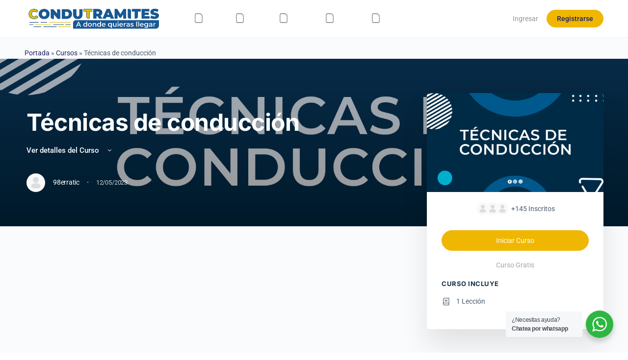

--- FILE ---
content_type: text/html; charset=UTF-8
request_url: https://www.condutramitesclub.com.co/curso/tecnicas-de-conduccion/
body_size: 29454
content:
<!doctype html><html lang="es"><head><base href="https://www.condutramitesclub.com.co" /><meta charset="utf-8" /><meta name="viewport" content="width=device-width, initial-scale=1"><meta http-equiv="X-UA-Compatible" content="IE=edge"><meta http-equiv="Content-Type" content="text/html; charset=UTF-8" /><meta name="geo.region" content="CO" /><meta name="geo.position" content="4.570868;-74.297333" /><meta name="ICBM" content="4.570868, -74.297333" /><meta name="generator" content="GOOGLE" /><meta name="robots" content="index"/><meta name="url" content="https://www.condutramitesclub.com.co" /><link rel="canonical" href="https://www.condutramitesclub.com.co" /><meta name="msvalidate.01" content="D4A8604B785B477542CEA1AA5FF95BFB" /><meta name="google-site-verification" content="J3INrGiNmzAMcH4kljJMup0BBo_Xoq1MP3pZb6Sk-Q0" /><title>Escuelas de Conduccion Medellin | CONDUTRAMITES | Clases de Conduccion Medellin | Licencias de Conduccion Medellin | Renovacion de Licencias de Conduccion Medellin | Cursos de Conducción Medellin | Trámites de tránsito en Medellín, Envigado, Sabaneta, Itagui, Rionegro, Antioquia | Licencias de Conduccion para Carro Medellin | Licencias de Conduccion para Motos Medellin | Licencias par Moto Medellin | Clases de Conduccion para Moto Medellin | Refrendacion de Licencias de Conduccion Medellin | Capacitacion para Conductores Medellin | Licencias de Conduccion a Credito Medellin | Pruebas de Idoneidad para Conductores Medellin | Pase para Vehiculos Financiados Medellin | Licencias de Conduccion de Moto a Credito Medellin | Licencias de Conduccion de Carro a Credito Medellin  | https://www.condutramitesclub.com.co</title><meta name="description" content="Escuelas de Conduccion Medellin | Clases de Conduccion Medellin | Licencias de Conduccion Medellin | Renovacion de Licencias de Conduccion Medellin | Cursos de Conducción Medellin | Trámites de tránsito en Medellín, Envigado, Sabaneta, Itagui, Rionegro, Antioquia | Licencias de Conduccion para Carro Medellin | Licencias de Conduccion para Motos Medellin | Licencias par Moto Medellin | Clases de Conduccion para Moto Medellin | Refrendacion de Licencias de Conduccion Medellin | Capacitacion para Conductores Medellin | Licencias de Conduccion a Credito Medellin | Pruebas de Idoneidad para Conductores Medellin | Pase para Vehiculos Financiados Medellin | Licencias de Conduccion de Moto a Credito Medellin | Licencias de Conduccion de Carro a Credito Medellin  | https://www.condutramitesclub.com.co"/><meta name="keywords" content="Escuelas de Conduccion Medellin | CONDUTRAMITES | Clases de Conduccion Medellin | Licencias de Conduccion Medellin | Renovacion de Licencias de Conduccion Medellin | Cursos de Conducción Medellin | Trámites de tránsito en Medellín, Envigado, Sabaneta, Itagui, Rionegro, Antioquia | Licencias de Conduccion para Carro Medellin | Licencias de Conduccion para Motos Medellin | Licencias par Moto Medellin | Clases de Conduccion para Moto Medellin | Refrendacion de Licencias de Conduccion Medellin | Capacitacion para Conductores Medellin | Licencias de Conduccion a Credito Medellin | Pruebas de Idoneidad para Conductores Medellin | Pase para Vehiculos Financiados Medellin | Licencias de Conduccion de Moto a Credito Medellin | Licencias de Conduccion de Carro a Credito Medellin  | https://www.condutramitesclub.com.co"/><meta property="og:url" content="https://www.facebook.com/CondutramitesClubEscuela" /><meta property="og:type" content="article"><meta property="og:locale" content="es_ES" /><meta property="og:type" content="website" /><meta property="og:title" content="Escuelas de Conduccion Medellin | Clases de Conduccion Medellin | Licencias de Conduccion Medellin | Renovacion de Licencias de Conduccion Medellin | Cursos de Conducción Medellin | Trámites de tránsito en Medellín, Envigado, Sabaneta, Itagui, Rionegro, Antioquia | Licencias de Conduccion para Carro Medellin | Licencias de Conduccion para Motos Medellin | Licencias par Moto Medellin | Clases de Conduccion para Moto Medellin | Refrendacion de Licencias de Conduccion Medellin | Capacitacion para Conductores Medellin | Licencias de Conduccion a Credito Medellin | Pruebas de Idoneidad para Conductores Medellin | Pase para Vehiculos Financiados Medellin | Licencias de Conduccion de Moto a Credito Medellin | Licencias de Conduccion de Carro a Credito Medellin" /><meta property="og:description" content="Escuelas de Conduccion Medellin | Clases de Conduccion Medellin | Licencias de Conduccion Medellin | Renovacion de Licencias de Conduccion Medellin | Cursos de Conducción Medellin | Trámites de tránsito en Medellín, Envigado, Sabaneta, Itagui, Rionegro, Antioquia | Licencias de Conduccion para Carro Medellin | Licencias de Conduccion para Motos Medellin | Licencias par Moto Medellin | Clases de Conduccion para Moto Medellin | Refrendacion de Licencias de Conduccion Medellin | Capacitacion para Conductores Medellin | Licencias de Conduccion a Credito Medellin | Pruebas de Idoneidad para Conductores Medellin | Pase para Vehiculos Financiados Medellin | Licencias de Conduccion de Moto a Credito Medellin | Licencias de Conduccion de Carro a Credito Medellin" /><meta property="og:url" content="https://www.condutramitesclub.com.co" /><meta property="og:site_name" content="Escuelas de Conduccion Medellin | Clases de Conduccion Medellin | Licencias de Conduccion Medellin | Renovacion de Licencias de Conduccion Medellin | Cursos de Conducción Medellin | Trámites de tránsito en Medellín, Envigado, Sabaneta, Itagui, Rionegro, Antioquia | Licencias de Conduccion para Carro Medellin | Licencias de Conduccion para Motos Medellin | Licencias par Moto Medellin | Clases de Conduccion para Moto Medellin | Refrendacion de Licencias de Conduccion Medellin | Capacitacion para Conductores Medellin | Licencias de Conduccion a Credito Medellin | Pruebas de Idoneidad para Conductores Medellin | Pase para Vehiculos Financiados Medellin | Licencias de Conduccion de Moto a Credito Medellin | Licencias de Conduccion de Carro a Credito Medellin" /><meta charset="UTF-8"><link rel="profile" href="http://gmpg.org/xfn/11"> <script type="text/html" id="tmpl-bb-link-preview"><% if ( link_scrapping ) { %>
	<% if ( link_loading ) { %>
		<span class="bb-url-scrapper-loading bb-ajax-loader"><i class="bb-icon-l bb-icon-spinner animate-spin"></i>Loading preview...</span>
	<% } %>
	<% if ( link_success || link_error ) { %>
		<a title="Cancel Preview" href="#" id="bb-close-link-suggestion">Remove Preview</a>
		<div class="bb-link-preview-container">

			<% if ( link_images && link_images.length && link_success && ! link_error && '' !== link_image_index ) { %>
				<div id="bb-url-scrapper-img-holder">
					<div class="bb-link-preview-image">
						<div class="bb-link-preview-image-cover">
							<img src="<%= link_images[link_image_index] %>"/>
						</div>
						<div class="bb-link-preview-icons">
							<%
							if ( link_images.length > 1 ) { %>
								<a data-bp-tooltip-pos="up" data-bp-tooltip="Change image" href="#" class="icon-exchange toolbar-button bp-tooltip" id="icon-exchange"><i class="bb-icon-l bb-icon-exchange"></i></a>
							<% } %>
							<% if ( link_images.length ) { %>
								<a data-bp-tooltip-pos="up" data-bp-tooltip="Remove image" href="#" class="icon-image-slash toolbar-button bp-tooltip" id="bb-link-preview-remove-image"><i class="bb-icon-l bb-icon-image-slash"></i></a>
							<% } %>
							<a data-bp-tooltip-pos="up" data-bp-tooltip="Confirm" class="toolbar-button bp-tooltip" href="#" id="bb-link-preview-select-image">
								<i class="bb-icon-check bb-icon-l"></i>
							</a>
						</div>
					</div>
					<% if ( link_images.length > 1 ) { %>
						<div class="bb-url-thumb-nav">
							<button type="button" id="bb-url-prevPicButton"><span class="bb-icon-l bb-icon-angle-left"></span></button>
							<button type="button" id="bb-url-nextPicButton"><span class="bb-icon-l bb-icon-angle-right"></span></button>
							<div id="bb-url-scrapper-img-count">
								Image <%= link_image_index + 1 %>&nbsp;Apagado&nbsp;<%= link_images.length %>
							</div>
						</div>
					<% } %>
				</div>
			<% } %>

			<% if ( link_success && ! link_error && link_url ) { %>
				<div class="bb-link-preview-info">
					<% var a = document.createElement('a');
						a.href = link_url;
						var hostname = a.hostname;
						var domainName = hostname.replace('www.', '' );
					%>

					<% if ( 'undefined' !== typeof link_title && link_title.trim() && link_description ) { %>
						<p class="bb-link-preview-link-name"><%= domainName %></p>
					<% } %>

					<% if ( link_success && ! link_error ) { %>
						<p class="bb-link-preview-title"><%= link_title %></p>
					<% } %>

					<% if ( link_success && ! link_error ) { %>
						<div class="bb-link-preview-excerpt"><p><%= link_description %></p></div>
					<% } %>
				</div>
			<% } %>
			<% if ( link_error && ! link_success ) { %>
				<div id="bb-url-error" class="bb-url-error"><%= link_error_msg %></div>
			<% } %>
		</div>
	<% } %>
<% } %></script> <script type="text/html" id="tmpl-profile-card-popup"><div id="profile-card" class="bb-profile-card bb-popup-card" data-bp-item-id="" data-bp-item-component="members">

		<div class="skeleton-card">
			<div class="skeleton-card-body">
				<div class="skeleton-card-avatar bb-loading-bg"></div>
				<div class="skeleton-card-entity">
					<div class="skeleton-card-type bb-loading-bg"></div>
					<div class="skeleton-card-heading bb-loading-bg"></div>
					<div class="skeleton-card-meta bb-loading-bg"></div>
				</div>
			</div>
						<div class="skeleton-card-footer skeleton-footer-plain">
				<div class="skeleton-card-button bb-loading-bg"></div>
				<div class="skeleton-card-button bb-loading-bg"></div>
				<div class="skeleton-card-button bb-loading-bg"></div>
			</div>
		</div>

		<div class="bb-card-content">
			<div class="bb-card-body">
				<div class="bb-card-avatar">
					<span class="card-profile-status"></span>
					<img src="" alt="">
				</div>
				<div class="bb-card-entity">
					<div class="bb-card-profile-type"></div>
					<h4 class="bb-card-heading"></h4>
					<div class="bb-card-meta">
						<span class="card-meta-item card-meta-joined">Joined <span></span></span>
						<span class="card-meta-item card-meta-last-active"></span>
													<span class="card-meta-item card-meta-followers"></span>
												</div>
				</div>
			</div>
			<div class="bb-card-footer">
								<div class="bb-card-action bb-card-action-outline">
					<a href="" class="card-button card-button-profile">Ver Perfil</a>
				</div>
			</div>
		</div>

	</div></script> <script type="text/html" id="tmpl-group-card-popup"><div id="group-card" class="bb-group-card bb-popup-card" data-bp-item-id="" data-bp-item-component="groups">

		<div class="skeleton-card">
			<div class="skeleton-card-body">
				<div class="skeleton-card-avatar bb-loading-bg"></div>
				<div class="skeleton-card-entity">
					<div class="skeleton-card-heading bb-loading-bg"></div>
					<div class="skeleton-card-meta bb-loading-bg"></div>
				</div>
			</div>
						<div class="skeleton-card-footer skeleton-footer-plain">
				<div class="skeleton-card-button bb-loading-bg"></div>
				<div class="skeleton-card-button bb-loading-bg"></div>
			</div>
		</div>

		<div class="bb-card-content">
			<div class="bb-card-body">
				<div class="bb-card-avatar">
					<img src="" alt="">
				</div>
				<div class="bb-card-entity">
					<h4 class="bb-card-heading"></h4>
					<div class="bb-card-meta">
						<span class="card-meta-item card-meta-status"></span>
						<span class="card-meta-item card-meta-type"></span>
						<span class="card-meta-item card-meta-last-active"></span>
					</div>
					<div class="card-group-members">
						<span class="bs-group-members"></span>
					</div>
				</div>
			</div>
			<div class="bb-card-footer">
								<div class="bb-card-action bb-card-action-outline">
					<a href="" class="card-button card-button-group">View Group</a>
				</div>
			</div>
		</div>

	</div></script> <style id="bb_learndash_30_custom_colors">.learndash-wrapper .ld-item-list .ld-item-list-item.ld-item-lesson-item .ld-item-name .ld-item-title .ld-item-components span.ld-status-waiting,.learndash-wrapper .ld-item-list .ld-item-list-item.ld-item-lesson-item .ld-item-name .ld-item-title .ld-item-components span.ld-status-waiting span.ld-icon,.learndash-wrapper .ld-status-waiting{background-color:#ffd200!important}</style><meta name='robots' content='noindex, follow' /><title>Técnicas de conducción - Condutramites</title><meta property="og:locale" content="es_ES" /><meta property="og:type" content="article" /><meta property="og:title" content="Técnicas de conducción - Condutramites" /><meta property="og:url" content="https://www.condutramitesclub.com.co/curso/tecnicas-de-conduccion/" /><meta property="og:site_name" content="Condutramites" /><meta property="article:publisher" content="https://www.facebook.com/CondutramitesClubEscuela" /><meta property="article:modified_time" content="2024-06-21T13:19:15+00:00" /><meta property="og:image" content="https://www.condutramitesclub.com.co/wp-content/uploads/2023/05/Tecnicas-de-conduccion.png" /><meta property="og:image:width" content="3556" /><meta property="og:image:height" content="2000" /><meta property="og:image:type" content="image/png" /><meta name="twitter:card" content="summary_large_image" /> <script type="application/ld+json" class="yoast-schema-graph">{"@context":"https://schema.org","@graph":[{"@type":"WebPage","@id":"https://www.condutramitesclub.com.co/curso/tecnicas-de-conduccion/","url":"https://www.condutramitesclub.com.co/curso/tecnicas-de-conduccion/","name":"Técnicas de conducción - Condutramites","isPartOf":{"@id":"https://www.condutramitesclub.com.co/#website"},"primaryImageOfPage":{"@id":"https://www.condutramitesclub.com.co/curso/tecnicas-de-conduccion/#primaryimage"},"image":{"@id":"https://www.condutramitesclub.com.co/curso/tecnicas-de-conduccion/#primaryimage"},"thumbnailUrl":"https://www.condutramitesclub.com.co/wp-content/uploads/2023/05/Tecnicas-de-conduccion.png","datePublished":"2023-05-12T07:59:39+00:00","dateModified":"2024-06-21T13:19:15+00:00","breadcrumb":{"@id":"https://www.condutramitesclub.com.co/curso/tecnicas-de-conduccion/#breadcrumb"},"inLanguage":"es","potentialAction":[{"@type":"ReadAction","target":["https://www.condutramitesclub.com.co/curso/tecnicas-de-conduccion/"]}]},{"@type":"ImageObject","inLanguage":"es","@id":"https://www.condutramitesclub.com.co/curso/tecnicas-de-conduccion/#primaryimage","url":"https://www.condutramitesclub.com.co/wp-content/uploads/2023/05/Tecnicas-de-conduccion.png","contentUrl":"https://www.condutramitesclub.com.co/wp-content/uploads/2023/05/Tecnicas-de-conduccion.png","width":3556,"height":2000},{"@type":"BreadcrumbList","@id":"https://www.condutramitesclub.com.co/curso/tecnicas-de-conduccion/#breadcrumb","itemListElement":[{"@type":"ListItem","position":1,"name":"Portada","item":"https://www.condutramitesclub.com.co/"},{"@type":"ListItem","position":2,"name":"Cursos","item":"https://www.condutramitesclub.com.co/curso/"},{"@type":"ListItem","position":3,"name":"Técnicas de conducción"}]},{"@type":"WebSite","@id":"https://www.condutramitesclub.com.co/#website","url":"https://www.condutramitesclub.com.co/","name":"condutramitesclub.com.co","description":"Renovación de Licencia de conducción en Medellín","publisher":{"@id":"https://www.condutramitesclub.com.co/#organization"},"potentialAction":[{"@type":"SearchAction","target":{"@type":"EntryPoint","urlTemplate":"https://www.condutramitesclub.com.co/?s={search_term_string}"},"query-input":{"@type":"PropertyValueSpecification","valueRequired":true,"valueName":"search_term_string"}}],"inLanguage":"es"},{"@type":"Organization","@id":"https://www.condutramitesclub.com.co/#organization","name":"Condutramites","url":"https://www.condutramitesclub.com.co/","logo":{"@type":"ImageObject","inLanguage":"es","@id":"https://www.condutramitesclub.com.co/#/schema/logo/image/","url":"https://www.condutramitesclub.com.co/wp-content/uploads/2023/11/logoNav.png","contentUrl":"https://www.condutramitesclub.com.co/wp-content/uploads/2023/11/logoNav.png","width":440,"height":67,"caption":"Condutramites"},"image":{"@id":"https://www.condutramitesclub.com.co/#/schema/logo/image/"},"sameAs":["https://www.facebook.com/CondutramitesClubEscuela","https://www.instagram.com/condutramitesoficial/"]}]}</script> <link rel='dns-prefetch' href='//www.googletagmanager.com' /><link rel="alternate" type="application/rss+xml" title="Condutramites &raquo; Feed" href="https://www.condutramitesclub.com.co/feed/" /><link rel="alternate" type="application/rss+xml" title="Condutramites &raquo; Feed de los comentarios" href="https://www.condutramitesclub.com.co/comments/feed/" /><link rel="alternate" title="oEmbed (JSON)" type="application/json+oembed" href="https://www.condutramitesclub.com.co/wp-json/oembed/1.0/embed?url=https%3A%2F%2Fwww.condutramitesclub.com.co%2Fcurso%2Ftecnicas-de-conduccion%2F" /><link rel="alternate" title="oEmbed (XML)" type="text/xml+oembed" href="https://www.condutramitesclub.com.co/wp-json/oembed/1.0/embed?url=https%3A%2F%2Fwww.condutramitesclub.com.co%2Fcurso%2Ftecnicas-de-conduccion%2F&#038;format=xml" /><style id='wp-img-auto-sizes-contain-inline-css' type='text/css'>img:is([sizes=auto i],[sizes^="auto," i]){contain-intrinsic-size:3000px 1500px}</style><link data-optimized="1" rel='stylesheet' id='bp-nouveau-icons-map-css' href='https://www.condutramitesclub.com.co/wp-content/litespeed/css/1908c294fbd9deca70b7b1b776af3d68.css?ver=9ccc9' type='text/css' media='all' /><link data-optimized="1" rel='stylesheet' id='bp-nouveau-bb-icons-css' href='https://www.condutramitesclub.com.co/wp-content/litespeed/css/a9637289b53ec71d16853ab84654a6d0.css?ver=3a25d' type='text/css' media='all' /><link data-optimized="1" rel='stylesheet' id='dashicons-css' href='https://www.condutramitesclub.com.co/wp-content/litespeed/css/c17e98bf4f273934082ebaa25c6ff34c.css?ver=d2c44' type='text/css' media='all' /><link data-optimized="1" rel='stylesheet' id='bp-nouveau-css' href='https://www.condutramitesclub.com.co/wp-content/litespeed/css/d7383d3a75afa8d907bdbc5b1e1f274c.css?ver=5fc5b' type='text/css' media='all' /><style id='bp-nouveau-inline-css' type='text/css'>.list-wrap .bs-group-cover a:before{background:unset}</style><link data-optimized="1" rel='stylesheet' id='sbi_styles-css' href='https://www.condutramitesclub.com.co/wp-content/litespeed/css/a719104ac3b09061b0d335251c865414.css?ver=9ef45' type='text/css' media='all' /><link data-optimized="1" rel='stylesheet' id='sina-morphing-anim-css' href='https://www.condutramitesclub.com.co/wp-content/litespeed/css/eb2b0c4310779fd47f3b306ef42129e0.css?ver=d3bb2' type='text/css' media='all' /><link data-optimized="1" rel='stylesheet' id='de-scroll-animation-css-css' href='https://www.condutramitesclub.com.co/wp-content/litespeed/css/5eb21c7d8a034f00b688039daab78133.css?ver=6b6e4' type='text/css' media='all' /><link data-optimized="1" rel='stylesheet' id='de-reveal-animation-css-css' href='https://www.condutramitesclub.com.co/wp-content/litespeed/css/ba23b2cc067c556402d5366bda91d727.css?ver=694a7' type='text/css' media='all' /><link data-optimized="1" rel='stylesheet' id='de-curtain-animation-revealer-css' href='https://www.condutramitesclub.com.co/wp-content/litespeed/css/72d56942ea6959067bb49da260fe1856.css?ver=2d964' type='text/css' media='all' /><link data-optimized="1" rel='stylesheet' id='de-reveal-curtain-animation-css-css' href='https://www.condutramitesclub.com.co/wp-content/litespeed/css/e2819798b5b21dd4968c1824ab0cabd7.css?ver=e1d3f' type='text/css' media='all' /><link data-optimized="1" rel='stylesheet' id='de-reveal-letter-decolines-css-css' href='https://www.condutramitesclub.com.co/wp-content/litespeed/css/0b32fe781b29815aea0581c7557bb6f6.css?ver=3226b' type='text/css' media='all' /><link data-optimized="1" rel='stylesheet' id='de-reveal-letter-normalize-css-css' href='https://www.condutramitesclub.com.co/wp-content/litespeed/css/e58284901637dfcda9a7f79953696f0b.css?ver=500e7' type='text/css' media='all' /><link data-optimized="1" rel='stylesheet' id='de-reveal-letter-lettereffect-css-css' href='https://www.condutramitesclub.com.co/wp-content/litespeed/css/0ca36db9740343f6a01f473882f33fc5.css?ver=ab990' type='text/css' media='all' /><link data-optimized="1" rel='stylesheet' id='de-reveal-letter-pater-css-css' href='https://www.condutramitesclub.com.co/wp-content/litespeed/css/89a7ed586fd2d759438ed2715ce1d551.css?ver=fdb6a' type='text/css' media='all' /><link data-optimized="1" rel='stylesheet' id='de-staggering-animate-css' href='https://www.condutramitesclub.com.co/wp-content/litespeed/css/a2e34ad2a97a7b1e1882ab85097d1125.css?ver=8e442' type='text/css' media='all' /><link data-optimized="1" rel='stylesheet' id='de-staggering-css-css' href='https://www.condutramitesclub.com.co/wp-content/litespeed/css/3f3dfc6b7e6fba14648b810813332247.css?ver=88d3d' type='text/css' media='all' /><link data-optimized="1" rel='stylesheet' id='embedpress-css-css' href='https://www.condutramitesclub.com.co/wp-content/litespeed/css/b531aaec40c75473bd44f86abb85bf7e.css?ver=d85b2' type='text/css' media='all' /><link data-optimized="1" rel='stylesheet' id='embedpress-blocks-style-css' href='https://www.condutramitesclub.com.co/wp-content/litespeed/css/a8757534449301764390e1971e83a178.css?ver=52174' type='text/css' media='all' /><link data-optimized="1" rel='stylesheet' id='embedpress-lazy-load-css-css' href='https://www.condutramitesclub.com.co/wp-content/litespeed/css/f275134f40ac0571c893b2293323be56.css?ver=586b8' type='text/css' media='all' /><link data-optimized="1" rel='stylesheet' id='buddyboss_legacy-css' href='https://www.condutramitesclub.com.co/wp-content/litespeed/css/dd407669ba17195173dad9a68e64131b.css?ver=870ee' type='text/css' media='all' /><link data-optimized="1" rel='stylesheet' id='wp-block-library-css' href='https://www.condutramitesclub.com.co/wp-content/litespeed/css/37a7e1d4c743f690984304dc118eaeb8.css?ver=78e76' type='text/css' media='all' /><style id='classic-theme-styles-inline-css' type='text/css'>/*! This file is auto-generated */
.wp-block-button__link{color:#fff;background-color:#32373c;border-radius:9999px;box-shadow:none;text-decoration:none;padding:calc(.667em + 2px) calc(1.333em + 2px);font-size:1.125em}.wp-block-file__button{background:#32373c;color:#fff;text-decoration:none}</style><link data-optimized="1" rel='stylesheet' id='wpfnl-blocks-style-css' href='https://www.condutramitesclub.com.co/wp-content/litespeed/css/da3786284af97e43e020462e03175faa.css?ver=61dfd' type='text/css' media='all' /><link data-optimized="1" rel='stylesheet' id='bb_theme_block-buddypanel-style-css-css' href='https://www.condutramitesclub.com.co/wp-content/litespeed/css/61957dfb815cbe1c7e126c3e401ee453.css?ver=629b6' type='text/css' media='all' /><link data-optimized="1" rel='stylesheet' id='nta-css-popup-css' href='https://www.condutramitesclub.com.co/wp-content/litespeed/css/3cd74da6c59f578c59e73e9b6e322438.css?ver=93d94' type='text/css' media='all' /><style id='global-styles-inline-css' type='text/css'>:root{--wp--preset--aspect-ratio--square:1;--wp--preset--aspect-ratio--4-3:4/3;--wp--preset--aspect-ratio--3-4:3/4;--wp--preset--aspect-ratio--3-2:3/2;--wp--preset--aspect-ratio--2-3:2/3;--wp--preset--aspect-ratio--16-9:16/9;--wp--preset--aspect-ratio--9-16:9/16;--wp--preset--color--black:#000000;--wp--preset--color--cyan-bluish-gray:#abb8c3;--wp--preset--color--white:#ffffff;--wp--preset--color--pale-pink:#f78da7;--wp--preset--color--vivid-red:#cf2e2e;--wp--preset--color--luminous-vivid-orange:#ff6900;--wp--preset--color--luminous-vivid-amber:#fcb900;--wp--preset--color--light-green-cyan:#7bdcb5;--wp--preset--color--vivid-green-cyan:#00d084;--wp--preset--color--pale-cyan-blue:#8ed1fc;--wp--preset--color--vivid-cyan-blue:#0693e3;--wp--preset--color--vivid-purple:#9b51e0;--wp--preset--gradient--vivid-cyan-blue-to-vivid-purple:linear-gradient(135deg,rgb(6,147,227) 0%,rgb(155,81,224) 100%);--wp--preset--gradient--light-green-cyan-to-vivid-green-cyan:linear-gradient(135deg,rgb(122,220,180) 0%,rgb(0,208,130) 100%);--wp--preset--gradient--luminous-vivid-amber-to-luminous-vivid-orange:linear-gradient(135deg,rgb(252,185,0) 0%,rgb(255,105,0) 100%);--wp--preset--gradient--luminous-vivid-orange-to-vivid-red:linear-gradient(135deg,rgb(255,105,0) 0%,rgb(207,46,46) 100%);--wp--preset--gradient--very-light-gray-to-cyan-bluish-gray:linear-gradient(135deg,rgb(238,238,238) 0%,rgb(169,184,195) 100%);--wp--preset--gradient--cool-to-warm-spectrum:linear-gradient(135deg,rgb(74,234,220) 0%,rgb(151,120,209) 20%,rgb(207,42,186) 40%,rgb(238,44,130) 60%,rgb(251,105,98) 80%,rgb(254,248,76) 100%);--wp--preset--gradient--blush-light-purple:linear-gradient(135deg,rgb(255,206,236) 0%,rgb(152,150,240) 100%);--wp--preset--gradient--blush-bordeaux:linear-gradient(135deg,rgb(254,205,165) 0%,rgb(254,45,45) 50%,rgb(107,0,62) 100%);--wp--preset--gradient--luminous-dusk:linear-gradient(135deg,rgb(255,203,112) 0%,rgb(199,81,192) 50%,rgb(65,88,208) 100%);--wp--preset--gradient--pale-ocean:linear-gradient(135deg,rgb(255,245,203) 0%,rgb(182,227,212) 50%,rgb(51,167,181) 100%);--wp--preset--gradient--electric-grass:linear-gradient(135deg,rgb(202,248,128) 0%,rgb(113,206,126) 100%);--wp--preset--gradient--midnight:linear-gradient(135deg,rgb(2,3,129) 0%,rgb(40,116,252) 100%);--wp--preset--font-size--small:13px;--wp--preset--font-size--medium:20px;--wp--preset--font-size--large:36px;--wp--preset--font-size--x-large:42px;--wp--preset--spacing--20:0.44rem;--wp--preset--spacing--30:0.67rem;--wp--preset--spacing--40:1rem;--wp--preset--spacing--50:1.5rem;--wp--preset--spacing--60:2.25rem;--wp--preset--spacing--70:3.38rem;--wp--preset--spacing--80:5.06rem;--wp--preset--shadow--natural:6px 6px 9px rgba(0, 0, 0, 0.2);--wp--preset--shadow--deep:12px 12px 50px rgba(0, 0, 0, 0.4);--wp--preset--shadow--sharp:6px 6px 0px rgba(0, 0, 0, 0.2);--wp--preset--shadow--outlined:6px 6px 0px -3px rgb(255, 255, 255), 6px 6px rgb(0, 0, 0);--wp--preset--shadow--crisp:6px 6px 0px rgb(0, 0, 0)}:where(.is-layout-flex){gap:.5em}:where(.is-layout-grid){gap:.5em}body .is-layout-flex{display:flex}.is-layout-flex{flex-wrap:wrap;align-items:center}.is-layout-flex>:is(*,div){margin:0}body .is-layout-grid{display:grid}.is-layout-grid>:is(*,div){margin:0}:where(.wp-block-columns.is-layout-flex){gap:2em}:where(.wp-block-columns.is-layout-grid){gap:2em}:where(.wp-block-post-template.is-layout-flex){gap:1.25em}:where(.wp-block-post-template.is-layout-grid){gap:1.25em}.has-black-color{color:var(--wp--preset--color--black)!important}.has-cyan-bluish-gray-color{color:var(--wp--preset--color--cyan-bluish-gray)!important}.has-white-color{color:var(--wp--preset--color--white)!important}.has-pale-pink-color{color:var(--wp--preset--color--pale-pink)!important}.has-vivid-red-color{color:var(--wp--preset--color--vivid-red)!important}.has-luminous-vivid-orange-color{color:var(--wp--preset--color--luminous-vivid-orange)!important}.has-luminous-vivid-amber-color{color:var(--wp--preset--color--luminous-vivid-amber)!important}.has-light-green-cyan-color{color:var(--wp--preset--color--light-green-cyan)!important}.has-vivid-green-cyan-color{color:var(--wp--preset--color--vivid-green-cyan)!important}.has-pale-cyan-blue-color{color:var(--wp--preset--color--pale-cyan-blue)!important}.has-vivid-cyan-blue-color{color:var(--wp--preset--color--vivid-cyan-blue)!important}.has-vivid-purple-color{color:var(--wp--preset--color--vivid-purple)!important}.has-black-background-color{background-color:var(--wp--preset--color--black)!important}.has-cyan-bluish-gray-background-color{background-color:var(--wp--preset--color--cyan-bluish-gray)!important}.has-white-background-color{background-color:var(--wp--preset--color--white)!important}.has-pale-pink-background-color{background-color:var(--wp--preset--color--pale-pink)!important}.has-vivid-red-background-color{background-color:var(--wp--preset--color--vivid-red)!important}.has-luminous-vivid-orange-background-color{background-color:var(--wp--preset--color--luminous-vivid-orange)!important}.has-luminous-vivid-amber-background-color{background-color:var(--wp--preset--color--luminous-vivid-amber)!important}.has-light-green-cyan-background-color{background-color:var(--wp--preset--color--light-green-cyan)!important}.has-vivid-green-cyan-background-color{background-color:var(--wp--preset--color--vivid-green-cyan)!important}.has-pale-cyan-blue-background-color{background-color:var(--wp--preset--color--pale-cyan-blue)!important}.has-vivid-cyan-blue-background-color{background-color:var(--wp--preset--color--vivid-cyan-blue)!important}.has-vivid-purple-background-color{background-color:var(--wp--preset--color--vivid-purple)!important}.has-black-border-color{border-color:var(--wp--preset--color--black)!important}.has-cyan-bluish-gray-border-color{border-color:var(--wp--preset--color--cyan-bluish-gray)!important}.has-white-border-color{border-color:var(--wp--preset--color--white)!important}.has-pale-pink-border-color{border-color:var(--wp--preset--color--pale-pink)!important}.has-vivid-red-border-color{border-color:var(--wp--preset--color--vivid-red)!important}.has-luminous-vivid-orange-border-color{border-color:var(--wp--preset--color--luminous-vivid-orange)!important}.has-luminous-vivid-amber-border-color{border-color:var(--wp--preset--color--luminous-vivid-amber)!important}.has-light-green-cyan-border-color{border-color:var(--wp--preset--color--light-green-cyan)!important}.has-vivid-green-cyan-border-color{border-color:var(--wp--preset--color--vivid-green-cyan)!important}.has-pale-cyan-blue-border-color{border-color:var(--wp--preset--color--pale-cyan-blue)!important}.has-vivid-cyan-blue-border-color{border-color:var(--wp--preset--color--vivid-cyan-blue)!important}.has-vivid-purple-border-color{border-color:var(--wp--preset--color--vivid-purple)!important}.has-vivid-cyan-blue-to-vivid-purple-gradient-background{background:var(--wp--preset--gradient--vivid-cyan-blue-to-vivid-purple)!important}.has-light-green-cyan-to-vivid-green-cyan-gradient-background{background:var(--wp--preset--gradient--light-green-cyan-to-vivid-green-cyan)!important}.has-luminous-vivid-amber-to-luminous-vivid-orange-gradient-background{background:var(--wp--preset--gradient--luminous-vivid-amber-to-luminous-vivid-orange)!important}.has-luminous-vivid-orange-to-vivid-red-gradient-background{background:var(--wp--preset--gradient--luminous-vivid-orange-to-vivid-red)!important}.has-very-light-gray-to-cyan-bluish-gray-gradient-background{background:var(--wp--preset--gradient--very-light-gray-to-cyan-bluish-gray)!important}.has-cool-to-warm-spectrum-gradient-background{background:var(--wp--preset--gradient--cool-to-warm-spectrum)!important}.has-blush-light-purple-gradient-background{background:var(--wp--preset--gradient--blush-light-purple)!important}.has-blush-bordeaux-gradient-background{background:var(--wp--preset--gradient--blush-bordeaux)!important}.has-luminous-dusk-gradient-background{background:var(--wp--preset--gradient--luminous-dusk)!important}.has-pale-ocean-gradient-background{background:var(--wp--preset--gradient--pale-ocean)!important}.has-electric-grass-gradient-background{background:var(--wp--preset--gradient--electric-grass)!important}.has-midnight-gradient-background{background:var(--wp--preset--gradient--midnight)!important}.has-small-font-size{font-size:var(--wp--preset--font-size--small)!important}.has-medium-font-size{font-size:var(--wp--preset--font-size--medium)!important}.has-large-font-size{font-size:var(--wp--preset--font-size--large)!important}.has-x-large-font-size{font-size:var(--wp--preset--font-size--x-large)!important}:where(.wp-block-post-template.is-layout-flex){gap:1.25em}:where(.wp-block-post-template.is-layout-grid){gap:1.25em}:where(.wp-block-term-template.is-layout-flex){gap:1.25em}:where(.wp-block-term-template.is-layout-grid){gap:1.25em}:where(.wp-block-columns.is-layout-flex){gap:2em}:where(.wp-block-columns.is-layout-grid){gap:2em}:root :where(.wp-block-pullquote){font-size:1.5em;line-height:1.6}</style><link data-optimized="1" rel='stylesheet' id='bb-pro-enqueue-scripts-css' href='https://www.condutramitesclub.com.co/wp-content/litespeed/css/17c48ce4aa6d28e43420aec7413e9e97.css?ver=5e5c6' type='text/css' media='all' /><link data-optimized="1" rel='stylesheet' id='bb-access-control-css' href='https://www.condutramitesclub.com.co/wp-content/litespeed/css/cc16657a80a13198a2254dc537862a0e.css?ver=3f10e' type='text/css' media='all' /><link data-optimized="1" rel='stylesheet' id='bb-tutorlms-admin-css' href='https://www.condutramitesclub.com.co/wp-content/litespeed/css/89496e9fc492f884269552b4923a07bc.css?ver=9a1a5' type='text/css' media='all' /><link data-optimized="1" rel='stylesheet' id='learndash_quiz_front_css-css' href='https://www.condutramitesclub.com.co/wp-content/litespeed/css/82f4cc7963eafc3c04eddc0460e5546f.css?ver=8a490' type='text/css' media='all' /><link data-optimized="1" rel='stylesheet' id='jquery-dropdown-css-css' href='https://www.condutramitesclub.com.co/wp-content/litespeed/css/4c912ba28fce08ce55e4e24b00f0e5f0.css?ver=7b161' type='text/css' media='all' /><link data-optimized="1" rel='stylesheet' id='learndash_lesson_video-css' href='https://www.condutramitesclub.com.co/wp-content/litespeed/css/f56aa2999c708768370b4f9713c245ab.css?ver=ed0c7' type='text/css' media='all' /><link data-optimized="1" rel='stylesheet' id='redux-extendify-styles-css' href='https://www.condutramitesclub.com.co/wp-content/litespeed/css/f817faf3206d473e3a12b59ab52341e9.css?ver=ea6d0' type='text/css' media='all' /><link data-optimized="1" rel='stylesheet' id='buddyboss-theme-fonts-css' href='https://www.condutramitesclub.com.co/wp-content/litespeed/css/a4fbf0f72b6791914ef9104112cfead8.css?ver=62ffe' type='text/css' media='all' /><link data-optimized="1" rel='stylesheet' id='learndash-front-css' href='https://www.condutramitesclub.com.co/wp-content/litespeed/css/71b037514bc8f9c939570b4357043011.css?ver=069f7' type='text/css' media='all' /><link data-optimized="1" rel='stylesheet' id='font-awesome-css' href='https://www.condutramitesclub.com.co/wp-content/litespeed/css/58da6c5c1bbf1890649f843df6a6fee6.css?ver=afd93' type='text/css' media='all' /><link data-optimized="1" rel='stylesheet' id='simple-line-icons-wl-css' href='https://www.condutramitesclub.com.co/wp-content/litespeed/css/68de1b0554836d11909aba4c239d2978.css?ver=666f6' type='text/css' media='all' /><link data-optimized="1" rel='stylesheet' id='htflexboxgrid-css' href='https://www.condutramitesclub.com.co/wp-content/litespeed/css/80ecdcdde13a4c24a24e648acd3f981b.css?ver=e6041' type='text/css' media='all' /><link data-optimized="1" rel='stylesheet' id='slick-css' href='https://www.condutramitesclub.com.co/wp-content/litespeed/css/db2cf410ceea3346add99111a9c5dd04.css?ver=b1f2d' type='text/css' media='all' /><link data-optimized="1" rel='stylesheet' id='dethemekit-widgets-css' href='https://www.condutramitesclub.com.co/wp-content/litespeed/css/0a0a09dc75481e01eca50642076b1425.css?ver=184b4' type='text/css' media='all' /><style id='dethemekit-widgets-inline-css' type='text/css'>.woocommerce #respond input#submit.alt,.woocommerce a.button.alt,.woocommerce button.button.alt,.woocommerce input.button.alt,.woocommerce #respond input#submit.alt:hover,.woocommerce a.button.alt:hover,.woocommerce button.button.alt:hover,.woocommerce input.button.alt:hover,.woocommerce a.button,.woocommerce a.button:hover,.woocommerce button.button,.woocommerce button.button:hover,.woocommerce a.remove:hover,.woocommerce a.button.wc-backward,.woocommerce a.button.wc-backward:hover{background-color:}.woocommerce #respond input#submit.alt,.woocommerce a.button.alt,.woocommerce button.button.alt,.woocommerce input.button.alt,.woocommerce #respond input#submit.alt:hover,.woocommerce a.button.alt:hover,.woocommerce button.button.alt:hover,.woocommerce input.button.alt:hover,.woocommerce a.button,.woocommerce a.button:hover,.woocommerce button.button,.woocommerce button.button:hover,.woocommerce a.button.wc-backward,.woocommerce button.button:disabled,.woocommerce button.button:disabled[disabled],.woocommerce .cart-collaterals .cart_totals .wc-proceed-to-checkout a.wc-forward{color:}.woocommerce a.remove{color:!important}.woocommerce .woocommerce-cart-form a.button,.woocommerce .woocommerce-cart-form button.button[type="submit"],.woocommerce .cart-collaterals a.checkout-button,.woocommerce .return-to-shop a.button.wc-backward{border:1px}.woocommerce-info,.woocommerce-message,.woocommerce-error{border-top-color:}.woocommerce-info::before,.woocommerce-message::before,.woocommerce-error::before{color:!important}{color:#F9F7F5!important}{color:#F9F7F5!important}{color:#F9F7F5!important}{color:#F9F7F5!important}h1,h2,h3,h4,h5,h6{color:}body,a{color:}</style><link data-optimized="1" rel='stylesheet' id='dethemekit-de-carousel-css' href='https://www.condutramitesclub.com.co/wp-content/litespeed/css/a8a2fd758248409a6b60a0a6772d36c7.css?ver=2bea2' type='text/css' media='all' /><link data-optimized="1" rel='stylesheet' id='elementor-frontend-css' href='https://www.condutramitesclub.com.co/wp-content/litespeed/css/1d02cbdd6c4f5a23559607c081aedb6c.css?ver=8f663' type='text/css' media='all' /><link data-optimized="1" rel='stylesheet' id='elementor-post-14-css' href='https://www.condutramitesclub.com.co/wp-content/litespeed/css/00ab0eddeaef3290ccd57752c102000e.css?ver=122c9' type='text/css' media='all' /><link data-optimized="1" rel='stylesheet' id='elementor-pro-css' href='https://www.condutramitesclub.com.co/wp-content/litespeed/css/62496f98cf9b5d9a5a50155306718596.css?ver=9f5eb' type='text/css' media='all' /><link data-optimized="1" rel='stylesheet' id='de-sticky-frontend-css' href='https://www.condutramitesclub.com.co/wp-content/litespeed/css/de26a57c1e2dd1cfb7e94b012f476d14.css?ver=d2e48' type='text/css' media='all' /><link data-optimized="1" rel='stylesheet' id='de-product-display-css' href='https://www.condutramitesclub.com.co/wp-content/litespeed/css/50067e46622a1a5c878fb852d6db6ef2.css?ver=e6496' type='text/css' media='all' /><link data-optimized="1" rel='stylesheet' id='font-awesome-5-all-css' href='https://www.condutramitesclub.com.co/wp-content/litespeed/css/3a5edfc8666b30caa9e707ea45aedb2b.css?ver=8fe1e' type='text/css' media='all' /><link data-optimized="1" rel='stylesheet' id='font-awesome-4-shim-css' href='https://www.condutramitesclub.com.co/wp-content/litespeed/css/1362c1a24f7e112b43ca20242f80d6a7.css?ver=3d44d' type='text/css' media='all' /><link data-optimized="1" rel='stylesheet' id='sbistyles-css' href='https://www.condutramitesclub.com.co/wp-content/litespeed/css/a719104ac3b09061b0d335251c865414.css?ver=9ef45' type='text/css' media='all' /><link data-optimized="1" rel='stylesheet' id='elementor-post-163-css' href='https://www.condutramitesclub.com.co/wp-content/litespeed/css/d26d58262a0d1cea5b1fe9a6d4dbcbae.css?ver=1f735' type='text/css' media='all' /><link data-optimized="1" rel='stylesheet' id='bp-zoom-css' href='https://www.condutramitesclub.com.co/wp-content/litespeed/css/bb701b4a1ede690fc6761c61d2ec1e6b.css?ver=2e5a6' type='text/css' media='all' /><link data-optimized="1" rel='stylesheet' id='buddyboss-theme-magnific-popup-css-css' href='https://www.condutramitesclub.com.co/wp-content/litespeed/css/4c0c70f6accb5f334cb7d3f7455e7d2d.css?ver=30840' type='text/css' media='all' /><link data-optimized="1" rel='stylesheet' id='buddyboss-theme-select2-css-css' href='https://www.condutramitesclub.com.co/wp-content/litespeed/css/d430c1a96bac8117f569b253b7ec7524.css?ver=01c6c' type='text/css' media='all' /><link data-optimized="1" rel='stylesheet' id='buddyboss-theme-css-css' href='https://www.condutramitesclub.com.co/wp-content/litespeed/css/6ce88f72305ead8ca6dcfad1758de8af.css?ver=2d9a4' type='text/css' media='all' /><link data-optimized="1" rel='stylesheet' id='buddyboss-theme-template-css' href='https://www.condutramitesclub.com.co/wp-content/litespeed/css/e105fc67c36986605bbba045c3581a3b.css?ver=eb91c' type='text/css' media='all' /><link data-optimized="1" rel='stylesheet' id='buddyboss-theme-buddypress-css' href='https://www.condutramitesclub.com.co/wp-content/litespeed/css/b26ded3bbed98158fdbb0d1ee73d4715.css?ver=d2ea9' type='text/css' media='all' /><link data-optimized="1" rel='stylesheet' id='buddyboss-theme-learndash-css' href='https://www.condutramitesclub.com.co/wp-content/litespeed/css/b5f872db952d8947900bdbd72d793bff.css?ver=f0529' type='text/css' media='all' /><link data-optimized="1" rel='stylesheet' id='buddyboss-theme-elementor-css' href='https://www.condutramitesclub.com.co/wp-content/litespeed/css/e7c0148fef232d5c17d90c76be142e10.css?ver=ab1de' type='text/css' media='all' /><link data-optimized="1" rel='stylesheet' id='ekit-widget-styles-css' href='https://www.condutramitesclub.com.co/wp-content/litespeed/css/763e0d77ee0c04277b7d44dfef659e80.css?ver=736ad' type='text/css' media='all' /><link data-optimized="1" rel='stylesheet' id='ekit-responsive-css' href='https://www.condutramitesclub.com.co/wp-content/litespeed/css/41d253ef58bea7ea4b4e597a735c0386.css?ver=e5b83' type='text/css' media='all' /><link data-optimized="1" rel='stylesheet' id='buddyboss-child-css-css' href='https://www.condutramitesclub.com.co/wp-content/litespeed/css/ee5fb4fb18d8c829ab09077b1ce9d867.css?ver=843ae' type='text/css' media='all' /><link data-optimized="1" rel='stylesheet' id='ecs-styles-css' href='https://www.condutramitesclub.com.co/wp-content/litespeed/css/4b67d5101ac1b218f425988b3125c385.css?ver=246ab' type='text/css' media='all' /><link data-optimized="1" rel='stylesheet' id='elementor-gf-local-dmsans-css' href='https://www.condutramitesclub.com.co/wp-content/litespeed/css/2dd5a4e859a290e20118d5ca36eeb566.css?ver=12c88' type='text/css' media='all' /><link data-optimized="1" rel='stylesheet' id='elementor-gf-local-robotoslab-css' href='https://www.condutramitesclub.com.co/wp-content/litespeed/css/b2e7ee9ee70afd96eb3ff3461f193635.css?ver=6668d' type='text/css' media='all' /><link data-optimized="1" rel='stylesheet' id='elementor-gf-local-roboto-css' href='https://www.condutramitesclub.com.co/wp-content/litespeed/css/67fcff0b73f1e9d25343e2d05bf8b1b8.css?ver=e4922' type='text/css' media='all' /><link data-optimized="1" rel='stylesheet' id='elementor-gf-local-sora-css' href='https://www.condutramitesclub.com.co/wp-content/litespeed/css/5b0ab4d7c22629792e52dd6e074803a8.css?ver=8b212' type='text/css' media='all' /><link data-optimized="1" rel='stylesheet' id='elementor-gf-local-inter-css' href='https://www.condutramitesclub.com.co/wp-content/litespeed/css/59df83636b34cbd32ccb6cbb6f6fa082.css?ver=6df76' type='text/css' media='all' /><link data-optimized="1" rel='stylesheet' id='elementor-gf-local-montserrat-css' href='https://www.condutramitesclub.com.co/wp-content/litespeed/css/e6ebec2742b92ff34fc8d8d3e9fe2552.css?ver=51d28' type='text/css' media='all' /><link data-optimized="1" rel='stylesheet' id='elementor-icons-material-design-icons-css' href='https://www.condutramitesclub.com.co/wp-content/litespeed/css/c40ff885d4c8cad2dd8f31abd1ef50b3.css?ver=c2268' type='text/css' media='all' /><link data-optimized="1" rel='stylesheet' id='elementor-icons-ekiticons-css' href='https://www.condutramitesclub.com.co/wp-content/litespeed/css/33ee4ddf3123d083ab6f75002d9c6262.css?ver=fc2fa' type='text/css' media='all' /> <script type="text/javascript" src="https://www.condutramitesclub.com.co/wp-content/plugins/dethemekit-for-elementor/assets/js/jquery-1.12.4-wp.js?ver=6.9" id="jquery-js"></script> <script type="text/javascript" id="bb-twemoji-js-extra">/*  */
var bbemojiSettings = {"baseUrl":"https://s.w.org/images/core/emoji/14.0.0/72x72/","ext":".png","svgUrl":"https://s.w.org/images/core/emoji/14.0.0/svg/","svgExt":".svg"};
//# sourceURL=bb-twemoji-js-extra
/*  */</script> <script type="text/javascript" src="https://www.condutramitesclub.com.co/wp-includes/js/twemoji.min.js?ver=2.9.10" id="bb-twemoji-js"></script> <script type="text/javascript" src="https://www.condutramitesclub.com.co/wp-content/plugins/buddyboss-platform/bp-core/js/bb-emoji-loader.min.js?ver=2.9.10" id="bb-emoji-loader-js"></script> <script type="text/javascript" id="bb-reaction-js-extra">/*  */
var bbReactionVars = {"ajax_url":"https://www.condutramitesclub.com.co/wp-admin/admin-ajax.php"};
//# sourceURL=bb-reaction-js-extra
/*  */</script> <script type="text/javascript" src="https://www.condutramitesclub.com.co/wp-content/plugins/buddyboss-platform-pro/includes/reactions/assets/js/bb-reaction.min.js?ver=2.6.20" id="bb-reaction-js"></script> <script type="text/javascript" id="bb-tutorlms-admin-js-extra">/*  */
var bbTutorLMSVars = {"ajax_url":"https://www.condutramitesclub.com.co/wp-admin/admin-ajax.php","select_course_placeholder":"Start typing a course name to associate with this group."};
//# sourceURL=bb-tutorlms-admin-js-extra
/*  */</script> <script type="text/javascript" src="https://www.condutramitesclub.com.co/wp-content/plugins/buddyboss-platform-pro/includes/integrations/tutorlms/assets/js/bb-tutorlms-admin.min.js?ver=2.9.10" id="bb-tutorlms-admin-js"></script> <script type="text/javascript" src="https://www.condutramitesclub.com.co/wp-content/plugins/buddyboss-platform/bp-core/js/widget-members.min.js?ver=2.9.10" id="bp-widget-members-js"></script> <script type="text/javascript" src="https://www.condutramitesclub.com.co/wp-content/plugins/buddyboss-platform/bp-core/js/jquery-query.min.js?ver=2.9.10" id="bp-jquery-query-js"></script> <script type="text/javascript" src="https://www.condutramitesclub.com.co/wp-content/plugins/buddyboss-platform/bp-core/js/vendor/jquery-cookie.min.js?ver=2.9.10" id="bp-jquery-cookie-js"></script> <script type="text/javascript" src="https://www.condutramitesclub.com.co/wp-content/plugins/buddyboss-platform/bp-core/js/vendor/jquery-scroll-to.min.js?ver=2.9.10" id="bp-jquery-scroll-to-js"></script> <script type="text/javascript" src="https://www.condutramitesclub.com.co/wp-content/plugins/dethemekit-for-elementor/assets/js/jquery-migrate-1.4.1-wp.js?ver=6.9" id="jquery-migrate-js"></script> <script type="text/javascript" src="https://www.condutramitesclub.com.co/wp-content/plugins/elementor/assets/lib/font-awesome/js/v4-shims.min.js?ver=3.34.1" id="font-awesome-4-shim-js"></script>  <script type="text/javascript" src="https://www.googletagmanager.com/gtag/js?id=GT-PBZGSQR" id="google_gtagjs-js" async></script> <script type="text/javascript" id="google_gtagjs-js-after">/*  */
window.dataLayer = window.dataLayer || [];function gtag(){dataLayer.push(arguments);}
gtag("set","linker",{"domains":["www.condutramitesclub.com.co"]});
gtag("js", new Date());
gtag("set", "developer_id.dZTNiMT", true);
gtag("config", "GT-PBZGSQR");
gtag("config", "AW-11095641500");
 window._googlesitekit = window._googlesitekit || {}; window._googlesitekit.throttledEvents = []; window._googlesitekit.gtagEvent = (name, data) => { var key = JSON.stringify( { name, data } ); if ( !! window._googlesitekit.throttledEvents[ key ] ) { return; } window._googlesitekit.throttledEvents[ key ] = true; setTimeout( () => { delete window._googlesitekit.throttledEvents[ key ]; }, 5 ); gtag( "event", name, { ...data, event_source: "site-kit" } ); }; 
//# sourceURL=google_gtagjs-js-after
/*  */</script> <script type="text/javascript" id="dtk_ajax_load-js-extra">/*  */
var ecs_ajax_params = {"ajaxurl":"https://www.condutramitesclub.com.co/wp-admin/admin-ajax.php","posts":"{\"page\":0,\"sfwd-courses\":\"tecnicas-de-conduccion\",\"post_type\":\"sfwd-courses\",\"name\":\"tecnicas-de-conduccion\",\"error\":\"\",\"m\":\"\",\"p\":0,\"post_parent\":\"\",\"subpost\":\"\",\"subpost_id\":\"\",\"attachment\":\"\",\"attachment_id\":0,\"pagename\":\"\",\"page_id\":0,\"second\":\"\",\"minute\":\"\",\"hour\":\"\",\"day\":0,\"monthnum\":0,\"year\":0,\"w\":0,\"category_name\":\"\",\"tag\":\"\",\"cat\":\"\",\"tag_id\":\"\",\"author\":\"\",\"author_name\":\"\",\"feed\":\"\",\"tb\":\"\",\"paged\":0,\"meta_key\":\"\",\"meta_value\":\"\",\"preview\":\"\",\"s\":\"\",\"sentence\":\"\",\"title\":\"\",\"fields\":\"all\",\"menu_order\":\"\",\"embed\":\"\",\"category__in\":[],\"category__not_in\":[],\"category__and\":[],\"post__in\":[],\"post__not_in\":[],\"post_name__in\":[],\"tag__in\":[],\"tag__not_in\":[],\"tag__and\":[],\"tag_slug__in\":[],\"tag_slug__and\":[],\"post_parent__in\":[],\"post_parent__not_in\":[],\"author__in\":[],\"author__not_in\":[],\"search_columns\":[],\"ignore_sticky_posts\":false,\"suppress_filters\":false,\"cache_results\":true,\"update_post_term_cache\":true,\"update_menu_item_cache\":false,\"lazy_load_term_meta\":true,\"update_post_meta_cache\":true,\"posts_per_page\":10,\"nopaging\":false,\"comments_per_page\":\"50\",\"no_found_rows\":false,\"order\":\"DESC\"}"};
//# sourceURL=dtk_ajax_load-js-extra
/*  */</script> <script type="text/javascript" src="https://www.condutramitesclub.com.co/wp-content/plugins/dethemekit-for-elementor/assets/js/de_loop/ecs_ajax_pagination.js?ver=2.1.10" id="dtk_ajax_load-js"></script> <script type="text/javascript" src="https://www.condutramitesclub.com.co/wp-content/themes/buddyboss-theme-child/assets/js/custom.js?ver=6.9" id="buddyboss-child-js-js"></script> <script type="text/javascript" src="https://www.condutramitesclub.com.co/wp-content/plugins/dethemekit-for-elementor/assets/js/de_loop/ecs.js?ver=2.1.10" id="ecs-script-js"></script> <link rel="https://api.w.org/" href="https://www.condutramitesclub.com.co/wp-json/" /><link rel="alternate" title="JSON" type="application/json" href="https://www.condutramitesclub.com.co/wp-json/wp/v2/sfwd-courses/258" /><link rel="EditURI" type="application/rsd+xml" title="RSD" href="https://www.condutramitesclub.com.co/xmlrpc.php?rsd" /><meta name="generator" content="WordPress 6.9" /><link rel='shortlink' href='https://www.condutramitesclub.com.co/?p=258' /> <script>var ajaxurl = 'https://www.condutramitesclub.com.co/wp-admin/admin-ajax.php';</script> <meta name="generator" content="Site Kit by Google 1.170.0" /><meta name="google-site-verification" content="4ILenNoim2eFexZ6yc_qdrdYQ0t3lCTsJs4UjWpGxVk" /><meta name="generator" content="Redux 4.4.11" /><meta name="viewport" content="width=device-width, initial-scale=1.0, maximum-scale=3.0, user-scalable=1" /><meta name="generator" content="Elementor 3.34.1; features: e_font_icon_svg, additional_custom_breakpoints; settings: css_print_method-external, google_font-enabled, font_display-auto"><style>.e-con.e-parent:nth-of-type(n+4):not(.e-lazyloaded):not(.e-no-lazyload),.e-con.e-parent:nth-of-type(n+4):not(.e-lazyloaded):not(.e-no-lazyload) *{background-image:none!important}@media screen and (max-height:1024px){.e-con.e-parent:nth-of-type(n+3):not(.e-lazyloaded):not(.e-no-lazyload),.e-con.e-parent:nth-of-type(n+3):not(.e-lazyloaded):not(.e-no-lazyload) *{background-image:none!important}}@media screen and (max-height:640px){.e-con.e-parent:nth-of-type(n+2):not(.e-lazyloaded):not(.e-no-lazyload),.e-con.e-parent:nth-of-type(n+2):not(.e-lazyloaded):not(.e-no-lazyload) *{background-image:none!important}}</style> <script type="text/javascript">/*  */

			( function( w, d, s, l, i ) {
				w[l] = w[l] || [];
				w[l].push( {'gtm.start': new Date().getTime(), event: 'gtm.js'} );
				var f = d.getElementsByTagName( s )[0],
					j = d.createElement( s ), dl = l != 'dataLayer' ? '&l=' + l : '';
				j.async = true;
				j.src = 'https://www.googletagmanager.com/gtm.js?id=' + i + dl;
				f.parentNode.insertBefore( j, f );
			} )( window, document, 'script', 'dataLayer', 'GTM-NXHTH2Z' );
			
/*  */</script> <meta name="generator" content="Powered by Slider Revolution 6.7.13 - responsive, Mobile-Friendly Slider Plugin for WordPress with comfortable drag and drop interface." /><link rel="icon" href="https://www.condutramitesclub.com.co/wp-content/uploads/2023/06/cropped-favicon-32x32.png" sizes="32x32" /><link rel="icon" href="https://www.condutramitesclub.com.co/wp-content/uploads/2023/06/cropped-favicon-192x192.png" sizes="192x192" /><link rel="apple-touch-icon" href="https://www.condutramitesclub.com.co/wp-content/uploads/2023/06/cropped-favicon-180x180.png" /><meta name="msapplication-TileImage" content="https://www.condutramitesclub.com.co/wp-content/uploads/2023/06/cropped-favicon-270x270.png" /><style id="buddyboss_theme-style">:root{--bb-primary-color:#005778;--bb-primary-color-rgb:0, 87, 120;--bb-body-background-color:#FAFBFD;--bb-body-background-color-rgb:250, 251, 253;--bb-content-background-color:#FFFFFF;--bb-content-alternate-background-color:#FBFBFC;--bb-content-border-color:#E7E9EC;--bb-content-border-color-rgb:231, 233, 236;--bb-cover-image-background-color:#E2E9EF;--bb-headings-color:#122B46;--bb-headings-color-rgb:18, 43, 70;--bb-body-text-color:#4D5C6D;--bb-body-text-color-rgb:77, 92, 109;--bb-alternate-text-color:#A3A5A9;--bb-alternate-text-color-rgb:163, 165, 169;--bb-primary-button-background-regular:#EFB701;--bb-primary-button-background-hover:#1E42DD;--bb-primary-button-border-regular:#EFB701;--bb-primary-button-border-hover:#1E42DD;--bb-primary-button-text-regular:#FFFFFF;--bb-primary-button-text-regular-rgb:255, 255, 255;--bb-primary-button-text-hover:#FFFFFF;--bb-primary-button-text-hover-rgb:255, 255, 255;--bb-secondary-button-background-regular:#F2F4F5;--bb-secondary-button-background-hover:#EFB701;--bb-secondary-button-border-regular:#F2F4F5;--bb-secondary-button-border-hover:#EFB701;--bb-secondary-button-text-regular:#1E2132;--bb-secondary-button-text-hover:#FFFFFF;--bb-header-background:#FFFFFF;--bb-header-alternate-background:#F2F4F5;--bb-header-links:#939597;--bb-header-links-hover:#005778;--bb-header-mobile-logo-size:px;--bb-header-height:76px;--bb-sidenav-background:#005778;--bb-sidenav-text-regular:#FFFFFF;--bb-sidenav-text-hover:#FFFFFF;--bb-sidenav-text-active:#005778;--bb-sidenav-menu-background-color-regular:#005778;--bb-sidenav-menu-background-color-hover:#F2F4F5;--bb-sidenav-menu-background-color-active:#F7F7F7;--bb-sidenav-count-text-color-regular:#FFFFFF;--bb-sidenav-count-text-color-hover:#005778;--bb-sidenav-count-text-color-active:#F7F7F7;--bb-sidenav-count-background-color-regular:#F2F4F5;--bb-sidenav-count-background-color-hover:#F7F7F7;--bb-sidenav-count-background-color-active:#005778;--bb-footer-background:#FFFFFF;--bb-footer-widget-background:#FFFFFF;--bb-footer-text-color:#5A5A5A;--bb-footer-menu-link-color-regular:#5A5A5A;--bb-footer-menu-link-color-hover:#EFB701;--bb-footer-menu-link-color-active:#1E2132;--bb-admin-screen-bgr-color:#FAFBFD;--bb-admin-screen-txt-color:#0A0A0A;--bb-login-register-link-color-regular:#5A5A5A;--bb-login-register-link-color-hover:#1E42DD;--bb-login-register-button-background-color-regular:#EFB701;--bb-login-register-button-background-color-hover:#1E42DD;--bb-login-register-button-border-color-regular:#EFB701;--bb-login-register-button-border-color-hover:#1E42DD;--bb-login-register-button-text-color-regular:#FFFFFF;--bb-login-register-button-text-color-hover:#FFFFFF;--bb-label-background-color:#D7DFFF;--bb-label-text-color:#EFB701;--bb-tooltip-background:#122B46;--bb-tooltip-background-rgb:18, 43, 70;--bb-tooltip-color:#FFFFFF;--bb-default-notice-color:#005778;--bb-default-notice-color-rgb:0, 87, 120;--bb-success-color:#1CD991;--bb-success-color-rgb:28, 217, 145;--bb-warning-color:#F7BA45;--bb-warning-color-rgb:247, 186, 69;--bb-danger-color:#EF3E46;--bb-danger-color-rgb:239, 62, 70;--bb-login-custom-heading-color:#FFFFFF;--bb-button-radius:100px;--bb-block-radius:4px;--bb-option-radius:3px;--bb-block-radius-inner:4px;--bb-input-radius:4px;--bb-checkbox-radius:2.7px;--bb-primary-button-focus-shadow:none;--bb-secondary-button-focus-shadow:none;--bb-outline-button-focus-shadow:none;--bb-input-focus-shadow:none;--bb-input-focus-border-color:var(--bb-content-border-color);--bb-label-type-radius:100px;--bb-widget-title-text-transform:uppercase}.bb-style-primary-bgr-color{background-color:#005778}.bb-style-border-radius{border-radius:100px}.site-header-container #site-logo .bb-logo img,.site-header-container #site-logo .site-title img.bb-logo,.site-title img.bb-mobile-logo{max-height:76px}.sticky-header .site-content,body.buddypress.sticky-header .site-content,.bb-buddypanel.sticky-header .site-content,.single-sfwd-quiz.bb-buddypanel.sticky-header .site-content,.single-sfwd-lessons.bb-buddypanel.sticky-header .site-content,.single-sfwd-topic.bb-buddypanel.sticky-header .site-content{padding-top:76px}.site-header .site-header-container,.header-search-wrap,.header-search-wrap input.search-field,.header-search-wrap form.search-form{height:76px}.sticky-header .bp-feedback.bp-sitewide-notice{top:76px}@media screen and (max-width:767px){.bb-mobile-header{height:76px}#learndash-content .lms-topic-sidebar-wrapper .lms-topic-sidebar-data{height:calc(90vh - 76px)}}[data-balloon]:after,[data-bp-tooltip]:after{background-color:rgb(18 43 70);box-shadow:none}[data-balloon]:before,[data-bp-tooltip]:before{background:no-repeat url("data:image/svg+xml;charset=utf-8,%3Csvg%20xmlns%3D%22http://www.w3.org/2000/svg%22%20width%3D%2236px%22%20height%3D%2212px%22%3E%3Cpath%20fill%3D%22rgba( 18,43,70,1 )%22%20transform%3D%22rotate(0)%22%20d%3D%22M2.658,0.000%20C-13.615,0.000%2050.938,0.000%2034.662,0.000%20C28.662,0.000%2023.035,12.002%2018.660,12.002%20C14.285,12.002%208.594,0.000%202.658,0.000%20Z%22/%3E%3C/svg%3E");background-size:100% auto}[data-bp-tooltip][data-bp-tooltip-pos="right"]:before,[data-balloon][data-balloon-pos='right']:before{background:no-repeat url("data:image/svg+xml;charset=utf-8,%3Csvg%20xmlns%3D%22http://www.w3.org/2000/svg%22%20width%3D%2212px%22%20height%3D%2236px%22%3E%3Cpath%20fill%3D%22rgba( 18,43,70,1 )%22%20transform%3D%22rotate(90 6 6)%22%20d%3D%22M2.658,0.000%20C-13.615,0.000%2050.938,0.000%2034.662,0.000%20C28.662,0.000%2023.035,12.002%2018.660,12.002%20C14.285,12.002%208.594,0.000%202.658,0.000%20Z%22/%3E%3C/svg%3E");background-size:100% auto}[data-bp-tooltip][data-bp-tooltip-pos="left"]:before,[data-balloon][data-balloon-pos='left']:before{background:no-repeat url("data:image/svg+xml;charset=utf-8,%3Csvg%20xmlns%3D%22http://www.w3.org/2000/svg%22%20width%3D%2212px%22%20height%3D%2236px%22%3E%3Cpath%20fill%3D%22rgba( 18,43,70,1 )%22%20transform%3D%22rotate(-90 18 18)%22%20d%3D%22M2.658,0.000%20C-13.615,0.000%2050.938,0.000%2034.662,0.000%20C28.662,0.000%2023.035,12.002%2018.660,12.002%20C14.285,12.002%208.594,0.000%202.658,0.000%20Z%22/%3E%3C/svg%3E");background-size:100% auto}[data-bp-tooltip][data-bp-tooltip-pos="down-left"]:before,[data-bp-tooltip][data-bp-tooltip-pos="down"]:before,[data-balloon][data-balloon-pos='down']:before{background:no-repeat url("data:image/svg+xml;charset=utf-8,%3Csvg%20xmlns%3D%22http://www.w3.org/2000/svg%22%20width%3D%2236px%22%20height%3D%2212px%22%3E%3Cpath%20fill%3D%22rgba( 18,43,70,1 )%22%20transform%3D%22rotate(180 18 6)%22%20d%3D%22M2.658,0.000%20C-13.615,0.000%2050.938,0.000%2034.662,0.000%20C28.662,0.000%2023.035,12.002%2018.660,12.002%20C14.285,12.002%208.594,0.000%202.658,0.000%20Z%22/%3E%3C/svg%3E");background-size:100% auto}</style><style id="buddyboss_theme-bp-style">#buddypress #header-cover-image.has-default,#buddypress #header-cover-image.has-default .guillotine-window img,.bs-group-cover.has-default a{background-color:#E2E9EF}body.buddypress.register.login-split-page .login-split .split-overlay,body.buddypress.activation.login-split-page .login-split .split-overlay{opacity:.3}body.buddypress.register .register-section-logo img,body.buddypress.activation .activate-section-logo img{width:145px}</style><style id="buddyboss_theme-learndash-style">.learndash-wrapper .bb-ld-tabs #learndash-course-content{top:-86px}html[dir="rtl"] .learndash_next_prev_link a.next-link,html[dir="rtl"] .learndash_next_prev_link span.next-link{border-radius:100px 0 0 100px}html[dir="rtl"] .learndash_next_prev_link a.prev-link,html[dir="rtl"] .learndash_next_prev_link span.prev-link{border-radius:0 100px 100px 0}</style><style id="buddyboss_theme-custom-style">a.bb-close-panel i{top:21px}</style> <script>function setREVStartSize(e){
			//window.requestAnimationFrame(function() {
				window.RSIW = window.RSIW===undefined ? window.innerWidth : window.RSIW;
				window.RSIH = window.RSIH===undefined ? window.innerHeight : window.RSIH;
				try {
					var pw = document.getElementById(e.c).parentNode.offsetWidth,
						newh;
					pw = pw===0 || isNaN(pw) || (e.l=="fullwidth" || e.layout=="fullwidth") ? window.RSIW : pw;
					e.tabw = e.tabw===undefined ? 0 : parseInt(e.tabw);
					e.thumbw = e.thumbw===undefined ? 0 : parseInt(e.thumbw);
					e.tabh = e.tabh===undefined ? 0 : parseInt(e.tabh);
					e.thumbh = e.thumbh===undefined ? 0 : parseInt(e.thumbh);
					e.tabhide = e.tabhide===undefined ? 0 : parseInt(e.tabhide);
					e.thumbhide = e.thumbhide===undefined ? 0 : parseInt(e.thumbhide);
					e.mh = e.mh===undefined || e.mh=="" || e.mh==="auto" ? 0 : parseInt(e.mh,0);
					if(e.layout==="fullscreen" || e.l==="fullscreen")
						newh = Math.max(e.mh,window.RSIH);
					else{
						e.gw = Array.isArray(e.gw) ? e.gw : [e.gw];
						for (var i in e.rl) if (e.gw[i]===undefined || e.gw[i]===0) e.gw[i] = e.gw[i-1];
						e.gh = e.el===undefined || e.el==="" || (Array.isArray(e.el) && e.el.length==0)? e.gh : e.el;
						e.gh = Array.isArray(e.gh) ? e.gh : [e.gh];
						for (var i in e.rl) if (e.gh[i]===undefined || e.gh[i]===0) e.gh[i] = e.gh[i-1];
											
						var nl = new Array(e.rl.length),
							ix = 0,
							sl;
						e.tabw = e.tabhide>=pw ? 0 : e.tabw;
						e.thumbw = e.thumbhide>=pw ? 0 : e.thumbw;
						e.tabh = e.tabhide>=pw ? 0 : e.tabh;
						e.thumbh = e.thumbhide>=pw ? 0 : e.thumbh;
						for (var i in e.rl) nl[i] = e.rl[i]<window.RSIW ? 0 : e.rl[i];
						sl = nl[0];
						for (var i in nl) if (sl>nl[i] && nl[i]>0) { sl = nl[i]; ix=i;}
						var m = pw>(e.gw[ix]+e.tabw+e.thumbw) ? 1 : (pw-(e.tabw+e.thumbw)) / (e.gw[ix]);
						newh =  (e.gh[ix] * m) + (e.tabh + e.thumbh);
					}
					var el = document.getElementById(e.c);
					if (el!==null && el) el.style.height = newh+"px";
					el = document.getElementById(e.c+"_wrapper");
					if (el!==null && el) {
						el.style.height = newh+"px";
						el.style.display = "block";
					}
				} catch(e){
					console.log("Failure at Presize of Slider:" + e)
				}
			//});
		  };</script> <style type="text/css"></style><style type="text/css" id="wp-custom-css">html,body{width:100%;overflow-x:hidden}</style> <script async src="https://www.googletagmanager.com/gtag/js?id=G-4CYTSY5DM6"></script> <script>window.dataLayer = window.dataLayer || [];
  function gtag(){dataLayer.push(arguments);}
  gtag('js', new Date());

  gtag('config', 'G-4CYTSY5DM6');</script> </head><body class="bp-nouveau wp-singular sfwd-courses-template-default single single-sfwd-courses postid-258 wp-custom-logo wp-theme-buddyboss-theme wp-child-theme-buddyboss-theme-child buddyboss-theme bb-template-v1 buddypanel-logo-off bb-custom-typo default-fi  header-style-1  menu-style-tab_bar sticky-header elementor-default elementor-kit-14 no-js learndash-cpt learndash-cpt-sfwd-courses learndash-template-ld30 learndash-embed-responsive learndash-theme">
<noscript>
<iframe src="https://www.googletagmanager.com/ns.html?id=GTM-NXHTH2Z" height="0" width="0" style="display:none;visibility:hidden"></iframe>
</noscript><div id="page" class="site"><header id="masthead" class="site-header site-header--bb"><div class="container site-header-container flex default-header">
<a href="#" class="bb-toggle-panel"><i class="bb-icon-l bb-icon-sidebar"></i></a><div id="site-logo" class="site-branding buddypanel_logo_display_off"><div class="site-title">
<a href="https://www.condutramitesclub.com.co/" rel="home">
<img width="1024" height="203" src="https://www.condutramitesclub.com.co/wp-content/uploads/2023/05/cropped-LOGOMOV.webp" class="bb-logo" alt="" decoding="async" srcset="https://www.condutramitesclub.com.co/wp-content/uploads/2023/05/cropped-LOGOMOV.webp 1024w, https://www.condutramitesclub.com.co/wp-content/uploads/2023/05/cropped-LOGOMOV-300x59.webp 300w, https://www.condutramitesclub.com.co/wp-content/uploads/2023/05/cropped-LOGOMOV-768x152.webp 768w, https://www.condutramitesclub.com.co/wp-content/uploads/2023/05/cropped-LOGOMOV-624x124.webp 624w" sizes="(max-width: 1024px) 100vw, 1024px" />		</a></div></div><nav id="site-navigation" class="main-navigation" data-menu-space="120"><div id="primary-navbar"><ul id="primary-menu" class="primary-menu bb-primary-overflow"><li id="menu-item-922" class="menu-item menu-item-type-post_type menu-item-object-page menu-item-home menu-item-922 no-icon"data-balloon-pos="down" data-balloon="Inicio"><a href="https://www.condutramitesclub.com.co/"><span>Inicio</span></a></li><li id="menu-item-927" class="menu-item menu-item-type-custom menu-item-object-custom menu-item-has-children menu-item-927 no-icon"data-balloon-pos="down" data-balloon="Servicios"><a href="#"><span>Servicios</span></a><div class='wrapper ab-submenu'><ul class='bb-sub-menu'><li id="menu-item-920" class="menu-item menu-item-type-post_type menu-item-object-page menu-item-920 no-icon"data-balloon-pos="down" data-balloon="Carros"><a href="https://www.condutramitesclub.com.co/carros/"><span>Carros</span></a></li><li id="menu-item-921" class="menu-item menu-item-type-post_type menu-item-object-page menu-item-921 no-icon"data-balloon-pos="down" data-balloon="Motos"><a href="https://www.condutramitesclub.com.co/motos/"><span>Motos</span></a></li><li id="menu-item-919" class="menu-item menu-item-type-post_type menu-item-object-page menu-item-919 no-icon"data-balloon-pos="down" data-balloon="Renovación de licencia conducción"><a href="https://www.condutramitesclub.com.co/renovacion-de-licencia-conduccion/"><span>Renovación de licencia conducción</span></a></li><li id="menu-item-1479" class="menu-item menu-item-type-post_type menu-item-object-page menu-item-1479 no-icon"data-balloon-pos="down" data-balloon="Condutramitesplus"><a href="https://www.condutramitesclub.com.co/condutramitesplus/"><span>Condutramitesplus</span></a></li></ul></div></li><li id="menu-item-1974" class="menu-item menu-item-type-post_type menu-item-object-page menu-item-1974 no-icon"data-balloon-pos="down" data-balloon="Agenda tu cita"><a href="https://www.condutramitesclub.com.co/agenda-tu-cita/"><span>Agenda tu cita</span></a></li><li id="menu-item-979" class="menu-item menu-item-type-post_type menu-item-object-page menu-item-979 no-icon"data-balloon-pos="down" data-balloon="Blog"><a href="https://www.condutramitesclub.com.co/blog/"><span>Blog</span></a></li><li id="menu-item-980" class="menu-item menu-item-type-post_type menu-item-object-page menu-item-980 no-icon"data-balloon-pos="down" data-balloon="Contacto"><a href="https://www.condutramitesclub.com.co/contacto/"><span>Contacto</span></a></li></ul><div id="navbar-collapse">
<a class="more-button" href="#"><i class="bb-icon-f bb-icon-ellipsis-h"></i></a><div class="sub-menu"><div class="wrapper"><ul id="navbar-extend" class="sub-menu-inner"></ul></div></div></div></div></nav><div id="header-aside" class="header-aside name_and_avatar"><div class="header-aside-inner"><div class="bb-header-buttons">
<a href="https://www.condutramitesclub.com.co/wp-login.php" class="button small outline signin-button link">Ingresar</a><a href="https://www.condutramitesclub.com.co/register/" class="button small signup">Registrarse</a></div></div></div></div><div class="bb-mobile-header-wrapper bb-single-icon"><div class="bb-mobile-header flex align-items-center"><div class="bb-left-panel-icon-wrap">
<a href="#" class="push-left bb-left-panel-mobile"><i class="bb-icon-l bb-icon-bars"></i></a></div><div class="flex-1 mobile-logo-wrapper"><div class="site-title"><a href="https://www.condutramitesclub.com.co/" rel="home">
<img width="1024" height="203" src="https://www.condutramitesclub.com.co/wp-content/uploads/2023/05/cropped-LOGOMOV.webp" class="bb-mobile-logo" alt="" decoding="async" srcset="https://www.condutramitesclub.com.co/wp-content/uploads/2023/05/cropped-LOGOMOV.webp 1024w, https://www.condutramitesclub.com.co/wp-content/uploads/2023/05/cropped-LOGOMOV-300x59.webp 300w, https://www.condutramitesclub.com.co/wp-content/uploads/2023/05/cropped-LOGOMOV-768x152.webp 768w, https://www.condutramitesclub.com.co/wp-content/uploads/2023/05/cropped-LOGOMOV-624x124.webp 624w" sizes="(max-width: 1024px) 100vw, 1024px" />				</a></div></div><div class="header-aside">
<a data-balloon-pos="left" data-balloon="Buscar" aria-label="Buscar" href="#" class="push-right header-search-link"><i class="bb-icon-l bb-icon-search"></i></a></div></div><div class="header-search-wrap"><div class="container"><form role="search" method="get" class="search-form" action="https://www.condutramitesclub.com.co/">
<label>
<span class="screen-reader-text">Search for:</span>
<input type="search" class="search-field-top" placeholder="Buscar" value="" name="s" />
</label></form>
<a data-balloon-pos="left" data-balloon="Cerrar" href="#" class="close-search"><i class="bb-icon-l bb-icon-times"></i></a></div></div></div><div class="bb-mobile-panel-wrapper left light closed"><div class="bb-mobile-panel-inner"><div class="bb-mobile-panel-header"><div class="logo-wrap">
<a href="https://www.condutramitesclub.com.co/" rel="home">
<img width="1024" height="203" src="https://www.condutramitesclub.com.co/wp-content/uploads/2023/05/cropped-LOGOMOV.webp" class="bb-mobile-logo" alt="" decoding="async" srcset="https://www.condutramitesclub.com.co/wp-content/uploads/2023/05/cropped-LOGOMOV.webp 1024w, https://www.condutramitesclub.com.co/wp-content/uploads/2023/05/cropped-LOGOMOV-300x59.webp 300w, https://www.condutramitesclub.com.co/wp-content/uploads/2023/05/cropped-LOGOMOV-768x152.webp 768w, https://www.condutramitesclub.com.co/wp-content/uploads/2023/05/cropped-LOGOMOV-624x124.webp 624w" sizes="(max-width: 1024px) 100vw, 1024px" />					</a></div>
<a href="#" class="bb-close-panel"><i class="bb-icon-l bb-icon-times"></i></a></div><nav class="main-navigation" data-menu-space="120"><ul id="menu-principal-home" class="bb-primary-menu mobile-menu buddypanel-menu side-panel-menu"><li class="menu-item menu-item-type-post_type menu-item-object-page menu-item-home menu-item-922"><a href="https://www.condutramitesclub.com.co/"><i class='bb-icon-file'></i><span class='link-text'>Inicio</span></a></li><li class="menu-item menu-item-type-custom menu-item-object-custom menu-item-has-children menu-item-927"><a href="#"><i class='bb-icon-file'></i><span class='link-text'>Servicios</span></a><ul class="sub-menu"><li class="menu-item menu-item-type-post_type menu-item-object-page menu-item-920"><a href="https://www.condutramitesclub.com.co/carros/"><i class='bb-icon-file'></i><span class='link-text'>Carros</span></a></li><li class="menu-item menu-item-type-post_type menu-item-object-page menu-item-921"><a href="https://www.condutramitesclub.com.co/motos/"><i class='bb-icon-file'></i><span class='link-text'>Motos</span></a></li><li class="menu-item menu-item-type-post_type menu-item-object-page menu-item-919"><a href="https://www.condutramitesclub.com.co/renovacion-de-licencia-conduccion/"><i class='bb-icon-file'></i><span class='link-text'>Renovación de licencia conducción</span></a></li><li class="menu-item menu-item-type-post_type menu-item-object-page menu-item-1479"><a href="https://www.condutramitesclub.com.co/condutramitesplus/"><i class='bb-icon-file'></i><span class='link-text'>Condutramitesplus</span></a></li></ul></li><li class="menu-item menu-item-type-post_type menu-item-object-page menu-item-1974"><a href="https://www.condutramitesclub.com.co/agenda-tu-cita/"><i class='bb-icon-file'></i><span class='link-text'>Agenda tu cita</span></a></li><li class="menu-item menu-item-type-post_type menu-item-object-page menu-item-979"><a href="https://www.condutramitesclub.com.co/blog/"><i class='bb-icon-file'></i><span class='link-text'>Blog</span></a></li><li class="menu-item menu-item-type-post_type menu-item-object-page menu-item-980"><a href="https://www.condutramitesclub.com.co/contacto/"><i class='bb-icon-file'></i><span class='link-text'>Contacto</span></a></li></ul></nav></div></div></header><div id="content" class="site-content"><div id="breadcrumbs" class="bb-yoast-breadcrumbs"><span><span><a href="https://www.condutramitesclub.com.co/">Portada</a></span> » <span><a href="https://www.condutramitesclub.com.co/curso/">Cursos</a></span> » <span class="breadcrumb_last" aria-current="page">Técnicas de conducción</span></span></div><div class="container"><div class="bb-grid site-content-grid"><div id="primary" class="content-area bb-grid-cell"><main id="main" class="site-main"><div class="learndash learndash_post_sfwd-courses user_has_access"  id="learndash_post_258"><div class="learndash-wrapper"><div class="bb-vw-container bb-learndash-banner"><img src="https://www.condutramitesclub.com.co/wp-content/uploads/2023/05/Tecnicas-de-conduccion.png" alt="Técnicas de conducción"
class="banner-img wp-post-image"/><div class="bb-course-banner-info container bb-learndash-side-area"><div class="flex flex-wrap"><div class="bb-course-banner-inner"><h1 class="entry-title">Técnicas de conducción</h1><div class="bb-course-points">
<a class="anchor-course-points" href="#learndash-course-content">
Ver detalles del Curso						<i class="bb-icon-l bb-icon-angle-down"></i>
</a></div><div class="bb-course-single-meta flex align-items-center bb_single_meta_pfx">
<a href="https://www.condutramitesclub.com.co/members/98erratic/">
<img alt='' src='https://www.condutramitesclub.com.co/wp-content/plugins/buddyboss-platform/bp-core/images/profile-avatar-buddyboss-50.png' srcset='https://www.condutramitesclub.com.co/wp-content/plugins/buddyboss-platform/bp-core/images/profile-avatar-buddyboss-50.png 2x' class='avatar avatar-80 photo' height='80' width='80' />							<span class="author-name">98erratic</span>
</a>
<span class="meta-saperator">&middot;</span>
<span class="course-date">12/05/2023</span></div></div></div></div></div><div class="bb-grid"><div class="bb-learndash-content-wrap"><div class="bb-ld-tabs"><div id="learndash-course-content"></div><div class="ld-tabs ld-tab-count-1"><div class="ld-tabs-content"><div role="tabpanel" tabindex="0" aria-labelledby="content" class="ld-tab-content ld-visible" id="ld-tab-content-258"><figure class="wp-block-embed is-type-video is-provider-youtube wp-block-embed-youtube wp-embed-aspect-16-9 wp-has-aspect-ratio"><div class="wp-block-embed__wrapper">
<iframe title="Técnicas de conducción 3 Limites de Velocidad" width="640" height="360" src="https://www.youtube.com/embed/05LXoTIWY7k?feature=oembed" frameborder="0" allow="accelerometer; autoplay; clipboard-write; encrypted-media; gyroscope; picture-in-picture; web-share" referrerpolicy="strict-origin-when-cross-origin" allowfullscreen></iframe></div></figure></div></div></div></div><div class="learndash-wrapper learndash-wrap learndash-shortcode-wrap learndash-shortcode-wrap-course_content-258_258_0"><div class="learndash user_has_access" id="learndash_post_258"><div class="learndash-wrapper"><div class="ld-item-list ld-lesson-list ld-course-content-258" data-shortcode_instance="{&quot;course_id&quot;:258,&quot;post_id&quot;:258,&quot;group_id&quot;:0,&quot;paged&quot;:1,&quot;num&quot;:20,&quot;wrapper&quot;:true,&quot;user_id&quot;:0}"><div class="ld-section-heading"><h2>
Contenido del Curso</h2><div class="ld-item-list-actions" data-ld-expand-list="true"></div></div><div class="ld-item-list-items ld-lesson-progression ld-item-list-258" id="ld-item-list-258" data-ld-expand-id="ld-item-list-258" data-ld-expand-list="true"><div class="ld-item-list-section-heading ld-item-section-heading-1648195133775"><h3 class="ld-lesson-section-heading" aria-role="heading" aria-level="3">Técnicas de conducción tema 3</h3></div><div class="ld-item-list-item ld-item-lesson-item ld-lesson-item-280 is_not_sample learndash-incomplete" id="ld-expand-280" data-ld-expand-id="ld-expand-280" ><div class="ld-item-list-item-preview">
<a class="ld-item-name ld-primary-color-hover" href="https://www.condutramitesclub.com.co/curso/tecnicas-de-conduccion/leccion/limites-de-velocidad/"><div class="ld-status-icon ld-status-incomplete"></div><div class="ld-item-title">
<span>Límites de velocidad</span></div>
</a><div class="ld-item-details"></div></div></div></div></div></div></div></div><div class="bb-about-instructor bb-about-instructor--is-info"><h4 class="bb-instructor-heading">Información del instructor</h4><div class="bb-grid"><div class="bb-instructor-wrap flex"><div class="bb-avatar-wrap"><div>
<a href="https://www.condutramitesclub.com.co/members/98erratic/">
<img alt='' src='https://www.condutramitesclub.com.co/wp-content/plugins/buddyboss-platform/bp-core/images/profile-avatar-buddyboss.png' srcset='https://www.condutramitesclub.com.co/wp-content/plugins/buddyboss-platform/bp-core/images/profile-avatar-buddyboss.png 2x' class='avatar avatar-300 photo round avatar' height='300' width='300' />						</a></div></div><div class="bb-content-wrap"><h5>
<a href="https://www.condutramitesclub.com.co/members/98erratic/">
98erratic                        </a></h5><p class="bb-author-info"></p><p class="bb-author-meta">7 Cursos</p></div></div><div class="bb-instructor-message"></div></div></div></div><div class="bb-single-course-sidebar bb-preview-wrap"><div class="bb-ld-sticky-sidebar"><div class="widget bb-enroll-widget"><div class="bb-enroll-widget flex-1 push-right"><div class="bb-course-preview-wrap bb-thumbnail-preview"><div class="bb-preview-course-link-wrap"><div class="thumbnail-container thumbnail-container-img"><div class="bb-course-video-overlay"><div>
<span class="bb-course-play-btn-wrapper"><span class="bb-course-play-btn"></span></span><div>
Preview this Curso</div></div></div>
<img width="624" height="351" src="https://www.condutramitesclub.com.co/wp-content/uploads/2023/05/Tecnicas-de-conduccion-624x351.png" class="attachment-post-thumbnail size-post-thumbnail wp-post-image" alt="" srcset="https://www.condutramitesclub.com.co/wp-content/uploads/2023/05/Tecnicas-de-conduccion-624x351.png 624w, https://www.condutramitesclub.com.co/wp-content/uploads/2023/05/Tecnicas-de-conduccion-300x169.png 300w, https://www.condutramitesclub.com.co/wp-content/uploads/2023/05/Tecnicas-de-conduccion-1024x576.png 1024w, https://www.condutramitesclub.com.co/wp-content/uploads/2023/05/Tecnicas-de-conduccion-768x432.png 768w, https://www.condutramitesclub.com.co/wp-content/uploads/2023/05/Tecnicas-de-conduccion-1536x864.png 1536w, https://www.condutramitesclub.com.co/wp-content/uploads/2023/05/Tecnicas-de-conduccion-2048x1152.png 2048w" sizes="(max-width: 624px) 100vw, 624px" /></div></div></div></div><div class="bb-course-preview-content"><div class="bb-course-member-wrap flex align-items-center">
<span class="bb-course-members">
<img class="round" src="https://www.condutramitesclub.com.co/wp-content/plugins/buddyboss-platform/bp-core/images/profile-avatar-buddyboss-50.png" alt=""/>
<img class="round" src="https://www.condutramitesclub.com.co/wp-content/plugins/buddyboss-platform/bp-core/images/profile-avatar-buddyboss-50.png" alt=""/>
<img class="round" src="https://www.condutramitesclub.com.co/wp-content/plugins/buddyboss-platform/bp-core/images/profile-avatar-buddyboss-50.png" alt=""/>
</span><span class="members">
<span class="members-count-g">
+145								</span>
Inscritos							</span></div><div class="bb-course-status-wrap"><div class="bb-course-status-content"></div></div><div class="bb-button-wrap"><div class="learndash_join_button btn-advance-start"><a href="https://www.condutramitesclub.com.co/curso/tecnicas-de-conduccion/leccion/limites-de-velocidad/" class="btn-advance ld-primary-background">Iniciar Curso</a></div><span class="bb-course-type bb-course-type-open">Curso Gratis</span></div><div class="bb-course-volume"><h4>Curso Incluye</h4><ul class="bb-course-volume-list"><li>
<i class="bb-icon-l bb-icon-book"></i>1 Lección</li></ul></div></div></div></div></div><div class="bb-modal bb_course_video_details mfp-hide"></div></div><div class="learndash-wrapper learndash-wrapper-login-modal"><div class="ld-modal ld-login-modal ld-can-register"><span class="ld-modal-closer ld-icon ld-icon-delete"></span><div class="ld-login-modal-login"><div class="ld-login-modal-wrapper"><div class="ld-modal-heading">
Iniciar Sesión</div><div class="ld-modal-text">
Accessing this curso requires a login. Please enter your credentials below!</div><div class="ld-login-modal-form"><form name="loginform" id="loginform" action="https://www.condutramitesclub.com.co/wp-login.php" method="post"><input id="learndash-login-form" type="hidden" name="learndash-login-form" value="886a0e2b86" /><p class="login-username">
<label for="user_login">Dirección de Email</label>
<input type="text" name="log" id="user_login" autocomplete="username" class="input" value="" size="20" /></p><p class="login-password">
<label for="user_pass">Contraseña</label>
<input type="password" name="pwd" id="user_pass" autocomplete="current-password" spellcheck="false" class="input" value="" size="20" /></p><p class="login-remember"><label><input name="rememberme" type="checkbox" id="rememberme" value="forever" /> Recuérdame</label></p><p class="login-submit">
<input type="submit" name="wp-submit" id="wp-submit" class="button button-primary" value="Acceder" />
<input type="hidden" name="redirect_to" value="/curso/tecnicas-de-conduccion/" /></p></form>				<a class="ld-forgot-password-link" href="https://www.condutramitesclub.com.co/wp-login.php?action=lostpassword&#038;redirect_to=https%3A%2F%2Fwww.condutramitesclub.com.co%2Fcurso%2Ftecnicas-de-conduccion%2F%3Fld-resetpw%3Dtrue%23login">Lost Your Password?</a></div></div></div><div class="ld-login-modal-register"><div class="ld-login-modal-wrapper"><div class="ld-content"><div class="ld-modal-heading">
Registrar</div><div class="ld-modal-text">Don&#039;t have an account? Register one!</div>
<a href="https://www.condutramitesclub.com.co/register/?ld_register_id=258" class="ld-button ld-button-reverse ">Register an Account</a></div></div></div></div></div></div></div></main></div></div></div></div><footer data-elementor-type="footer" data-elementor-id="163" class="elementor elementor-163 elementor-location-footer" data-elementor-post-type="elementor_library"><section class="elementor-section elementor-top-section elementor-element elementor-element-8b3ae30 elementor-section-full_width elementor-section-height-default elementor-section-height-default" data-id="8b3ae30" data-element_type="section" data-settings="{&quot;background_background&quot;:&quot;classic&quot;}"><div class="elementor-container elementor-column-gap-default"><div class="elementor-column elementor-col-100 elementor-top-column elementor-element elementor-element-40597d78" data-id="40597d78" data-element_type="column"><div class="elementor-widget-wrap elementor-element-populated"><section class="elementor-section elementor-inner-section elementor-element elementor-element-2782a1f5 elementor-section-full_width elementor-section-height-default elementor-section-height-default" data-id="2782a1f5" data-element_type="section"><div class="elementor-container elementor-column-gap-default"><div class="elementor-column elementor-col-25 elementor-inner-column elementor-element elementor-element-2f92f6a0" data-id="2f92f6a0" data-element_type="column"><div class="elementor-widget-wrap elementor-element-populated"><div class="elementor-element elementor-element-633ae2bd de_scroll_animation_no elementor-widget elementor-widget-image" data-id="633ae2bd" data-element_type="widget" data-widget_type="image.default"><div class="elementor-widget-container">
<img width="1024" height="203" src="https://www.condutramitesclub.com.co/wp-content/uploads/2023/05/cropped-LOGOMOV.webp" class="attachment-full size-full wp-image-466" alt="" srcset="https://www.condutramitesclub.com.co/wp-content/uploads/2023/05/cropped-LOGOMOV.webp 1024w, https://www.condutramitesclub.com.co/wp-content/uploads/2023/05/cropped-LOGOMOV-300x59.webp 300w, https://www.condutramitesclub.com.co/wp-content/uploads/2023/05/cropped-LOGOMOV-768x152.webp 768w, https://www.condutramitesclub.com.co/wp-content/uploads/2023/05/cropped-LOGOMOV-624x124.webp 624w" sizes="(max-width: 1024px) 100vw, 1024px" /></div></div><div class="elementor-element elementor-element-4ad40ae2 elementor-widget__width-initial elementor-icon-list--layout-traditional elementor-list-item-link-full_width de_scroll_animation_no elementor-widget elementor-widget-icon-list" data-id="4ad40ae2" data-element_type="widget" data-widget_type="icon-list.default"><div class="elementor-widget-container"><ul class="elementor-icon-list-items"><li class="elementor-icon-list-item">
<span class="elementor-icon-list-text"><b>Contacto</b></span></li><li class="elementor-icon-list-item">
<a href=""><span class="elementor-icon-list-icon">
<i aria-hidden="true" class="material-icons md-email" data-md-icon="email"></i>						</span>
<span class="elementor-icon-list-text">directorcondutramites@gmail.com</span>
</a></li><li class="elementor-icon-list-item">
<a href="https://api.whatsapp.com/send?phone=573238022466"><span class="elementor-icon-list-icon">
<svg aria-hidden="true" class="e-font-icon-svg e-fab-whatsapp" viewBox="0 0 448 512" xmlns="http://www.w3.org/2000/svg"><path d="M380.9 97.1C339 55.1 283.2 32 223.9 32c-122.4 0-222 99.6-222 222 0 39.1 10.2 77.3 29.6 111L0 480l117.7-30.9c32.4 17.7 68.9 27 106.1 27h.1c122.3 0 224.1-99.6 224.1-222 0-59.3-25.2-115-67.1-157zm-157 341.6c-33.2 0-65.7-8.9-94-25.7l-6.7-4-69.8 18.3L72 359.2l-4.4-7c-18.5-29.4-28.2-63.3-28.2-98.2 0-101.7 82.8-184.5 184.6-184.5 49.3 0 95.6 19.2 130.4 54.1 34.8 34.9 56.2 81.2 56.1 130.5 0 101.8-84.9 184.6-186.6 184.6zm101.2-138.2c-5.5-2.8-32.8-16.2-37.9-18-5.1-1.9-8.8-2.8-12.5 2.8-3.7 5.6-14.3 18-17.6 21.8-3.2 3.7-6.5 4.2-12 1.4-32.6-16.3-54-29.1-75.5-66-5.7-9.8 5.7-9.1 16.3-30.3 1.8-3.7.9-6.9-.5-9.7-1.4-2.8-12.5-30.1-17.1-41.2-4.5-10.8-9.1-9.3-12.5-9.5-3.2-.2-6.9-.2-10.6-.2-3.7 0-9.7 1.4-14.8 6.9-5.1 5.6-19.4 19-19.4 46.3 0 27.3 19.9 53.7 22.6 57.4 2.8 3.7 39.1 59.7 94.8 83.8 35.2 15.2 49 16.5 66.6 13.9 10.7-1.6 32.8-13.4 37.4-26.4 4.6-13 4.6-24.1 3.2-26.4-1.3-2.5-5-3.9-10.5-6.6z"></path></svg>						</span>
<span class="elementor-icon-list-text">Solo WhatsApp +(57) 323 802 2466</span>
</a></li><li class="elementor-icon-list-item">
<a href="tel:3125537672"><span class="elementor-icon-list-icon">
<svg aria-hidden="true" class="e-font-icon-svg e-fas-phone-alt" viewBox="0 0 512 512" xmlns="http://www.w3.org/2000/svg"><path d="M497.39 361.8l-112-48a24 24 0 0 0-28 6.9l-49.6 60.6A370.66 370.66 0 0 1 130.6 204.11l60.6-49.6a23.94 23.94 0 0 0 6.9-28l-48-112A24.16 24.16 0 0 0 122.6.61l-104 24A24 24 0 0 0 0 48c0 256.5 207.9 464 464 464a24 24 0 0 0 23.4-18.6l24-104a24.29 24.29 0 0 0-14.01-27.6z"></path></svg>						</span>
<span class="elementor-icon-list-text">Solo Llamadas +(57) 312 553 7672</span>
</a></li></ul></div></div><div class="elementor-element elementor-element-781e9b5 elementor-widget__width-initial elementor-align-start elementor-list-item-link-full_width de_scroll_animation_no elementor-widget elementor-widget-icon-list" data-id="781e9b5" data-element_type="widget" data-widget_type="icon-list.default"><div class="elementor-widget-container"><ul class="elementor-icon-list-items"><li class="elementor-icon-list-item">
<span class="elementor-icon-list-text"><b>Dirección</b></span></li><li class="elementor-icon-list-item">
<a href="https://maps.app.goo.gl/EqEaWwRtG47btTrYA"><span class="elementor-icon-list-icon">
<i aria-hidden="true" class="material-icons md-email" data-md-icon="email"></i>						</span>
<span class="elementor-icon-list-text">Calle 34 N° 65 - 110  <br> Barrio conquistadores <br>Medellín - Colombia</span>
</a></li></ul></div></div><div class="elementor-element elementor-element-e431876 de_scroll_animation_no elementor-widget elementor-widget-heading" data-id="e431876" data-element_type="widget" data-widget_type="heading.default"><div class="elementor-widget-container"><h2 class="elementor-heading-title elementor-size-default">Síguenos</h2></div></div><div class="elementor-element elementor-element-82eb2e8 de_scroll_animation_no elementor-widget elementor-widget-elementskit-social-media" data-id="82eb2e8" data-element_type="widget" data-widget_type="elementskit-social-media.default"><div class="elementor-widget-container"><div class="ekit-wid-con" ><ul class="ekit_social_media"><li class="elementor-repeater-item-def3004">
<a
href="https://www.facebook.com/CondutramitesClubEscuela" aria-label="Facebook" class="facebook" >
<i aria-hidden="true" class="icon icon-facebook"></i>
</a></li><li class="elementor-repeater-item-7a3c182">
<a
href="https://www.instagram.com/condutramitesclub/" aria-label="Instagram" class="instagram" >
<svg aria-hidden="true" class="e-font-icon-svg e-fab-instagram" viewBox="0 0 448 512" xmlns="http://www.w3.org/2000/svg"><path d="M224.1 141c-63.6 0-114.9 51.3-114.9 114.9s51.3 114.9 114.9 114.9S339 319.5 339 255.9 287.7 141 224.1 141zm0 189.6c-41.1 0-74.7-33.5-74.7-74.7s33.5-74.7 74.7-74.7 74.7 33.5 74.7 74.7-33.6 74.7-74.7 74.7zm146.4-194.3c0 14.9-12 26.8-26.8 26.8-14.9 0-26.8-12-26.8-26.8s12-26.8 26.8-26.8 26.8 12 26.8 26.8zm76.1 27.2c-1.7-35.9-9.9-67.7-36.2-93.9-26.2-26.2-58-34.4-93.9-36.2-37-2.1-147.9-2.1-184.9 0-35.8 1.7-67.6 9.9-93.9 36.1s-34.4 58-36.2 93.9c-2.1 37-2.1 147.9 0 184.9 1.7 35.9 9.9 67.7 36.2 93.9s58 34.4 93.9 36.2c37 2.1 147.9 2.1 184.9 0 35.9-1.7 67.7-9.9 93.9-36.2 26.2-26.2 34.4-58 36.2-93.9 2.1-37 2.1-147.8 0-184.8zM398.8 388c-7.8 19.6-22.9 34.7-42.6 42.6-29.5 11.7-99.5 9-132.1 9s-102.7 2.6-132.1-9c-19.6-7.8-34.7-22.9-42.6-42.6-11.7-29.5-9-99.5-9-132.1s-2.6-102.7 9-132.1c7.8-19.6 22.9-34.7 42.6-42.6 29.5-11.7 99.5-9 132.1-9s102.7-2.6 132.1 9c19.6 7.8 34.7 22.9 42.6 42.6 11.7 29.5 9 99.5 9 132.1s2.7 102.7-9 132.1z"></path></svg>
</a></li><li class="elementor-repeater-item-6c44a80">
<a
href="https://api.whatsapp.com/send?phone=573238022466" aria-label="WhatsApp" class="whatsapp" >
<svg aria-hidden="true" class="e-font-icon-svg e-fab-whatsapp" viewBox="0 0 448 512" xmlns="http://www.w3.org/2000/svg"><path d="M380.9 97.1C339 55.1 283.2 32 223.9 32c-122.4 0-222 99.6-222 222 0 39.1 10.2 77.3 29.6 111L0 480l117.7-30.9c32.4 17.7 68.9 27 106.1 27h.1c122.3 0 224.1-99.6 224.1-222 0-59.3-25.2-115-67.1-157zm-157 341.6c-33.2 0-65.7-8.9-94-25.7l-6.7-4-69.8 18.3L72 359.2l-4.4-7c-18.5-29.4-28.2-63.3-28.2-98.2 0-101.7 82.8-184.5 184.6-184.5 49.3 0 95.6 19.2 130.4 54.1 34.8 34.9 56.2 81.2 56.1 130.5 0 101.8-84.9 184.6-186.6 184.6zm101.2-138.2c-5.5-2.8-32.8-16.2-37.9-18-5.1-1.9-8.8-2.8-12.5 2.8-3.7 5.6-14.3 18-17.6 21.8-3.2 3.7-6.5 4.2-12 1.4-32.6-16.3-54-29.1-75.5-66-5.7-9.8 5.7-9.1 16.3-30.3 1.8-3.7.9-6.9-.5-9.7-1.4-2.8-12.5-30.1-17.1-41.2-4.5-10.8-9.1-9.3-12.5-9.5-3.2-.2-6.9-.2-10.6-.2-3.7 0-9.7 1.4-14.8 6.9-5.1 5.6-19.4 19-19.4 46.3 0 27.3 19.9 53.7 22.6 57.4 2.8 3.7 39.1 59.7 94.8 83.8 35.2 15.2 49 16.5 66.6 13.9 10.7-1.6 32.8-13.4 37.4-26.4 4.6-13 4.6-24.1 3.2-26.4-1.3-2.5-5-3.9-10.5-6.6z"></path></svg>
</a></li></ul></div></div></div></div></div><div class="elementor-column elementor-col-25 elementor-inner-column elementor-element elementor-element-7842c7e6" data-id="7842c7e6" data-element_type="column"><div class="elementor-widget-wrap elementor-element-populated"><div class="elementor-element elementor-element-451688ab de_scroll_animation_no elementor-widget elementor-widget-heading" data-id="451688ab" data-element_type="widget" data-widget_type="heading.default"><div class="elementor-widget-container"><h5 class="elementor-heading-title elementor-size-default">Ayuda</h5></div></div><div class="elementor-element elementor-element-575bb93c elementor-icon-list--layout-traditional elementor-list-item-link-full_width de_scroll_animation_no elementor-widget elementor-widget-icon-list" data-id="575bb93c" data-element_type="widget" data-widget_type="icon-list.default"><div class="elementor-widget-container"><ul class="elementor-icon-list-items"><li class="elementor-icon-list-item">
<a href="https://www.condutramitesclub.com.co/aviso-de-privacidad/"><span class="elementor-icon-list-text">Aviso de privacidad</span>
</a></li><li class="elementor-icon-list-item">
<a href="https://www.condutramitesclub.com.co/terminos-y-condiciones/"><span class="elementor-icon-list-text">Términos y condiciones</span>
</a></li><li class="elementor-icon-list-item">
<a href="https://api.whatsapp.com/send?phone=573238022466"><span class="elementor-icon-list-text">Contacto</span>
</a></li></ul></div></div></div></div><div class="elementor-column elementor-col-25 elementor-inner-column elementor-element elementor-element-1ae6a2bf" data-id="1ae6a2bf" data-element_type="column"><div class="elementor-widget-wrap elementor-element-populated"><div class="elementor-element elementor-element-78f7a656 de_scroll_animation_no elementor-widget elementor-widget-heading" data-id="78f7a656" data-element_type="widget" data-widget_type="heading.default"><div class="elementor-widget-container"><h5 class="elementor-heading-title elementor-size-default">Sobre nosotros</h5></div></div><div class="elementor-element elementor-element-2360e31b elementor-icon-list--layout-traditional elementor-list-item-link-full_width de_scroll_animation_no elementor-widget elementor-widget-icon-list" data-id="2360e31b" data-element_type="widget" data-widget_type="icon-list.default"><div class="elementor-widget-container"><ul class="elementor-icon-list-items"><li class="elementor-icon-list-item">
<a href="#"><span class="elementor-icon-list-text">Nuestro productos</span>
</a></li><li class="elementor-icon-list-item">
<a href="#"><span class="elementor-icon-list-text">Nuestros cursos</span>
</a></li><li class="elementor-icon-list-item">
<a href="#"><span class="elementor-icon-list-text">Soluciones</span>
</a></li><li class="elementor-icon-list-item">
<a href="#"><span class="elementor-icon-list-text">Blog</span>
</a></li><li class="elementor-icon-list-item">
<a href="#"><span class="elementor-icon-list-text">Eventos</span>
</a></li></ul></div></div></div></div><div class="elementor-column elementor-col-25 elementor-inner-column elementor-element elementor-element-299ecfa8" data-id="299ecfa8" data-element_type="column"><div class="elementor-widget-wrap elementor-element-populated"><div class="elementor-element elementor-element-236de101 de_scroll_animation_no elementor-widget elementor-widget-heading" data-id="236de101" data-element_type="widget" data-widget_type="heading.default"><div class="elementor-widget-container"><h5 class="elementor-heading-title elementor-size-default">Experiencias condutramites</h5></div></div><div class="elementor-element elementor-element-77101d63 elementor-icon-list--layout-traditional elementor-list-item-link-full_width de_scroll_animation_no elementor-widget elementor-widget-icon-list" data-id="77101d63" data-element_type="widget" data-widget_type="icon-list.default"><div class="elementor-widget-container"><ul class="elementor-icon-list-items"><li class="elementor-icon-list-item">
<a href="#"><span class="elementor-icon-list-text">Academia</span>
</a></li><li class="elementor-icon-list-item">
<a href="#"><span class="elementor-icon-list-text">Free trial</span>
</a></li><li class="elementor-icon-list-item">
<a href="#"><span class="elementor-icon-list-text">Nuestros planes</span>
</a></li><li class="elementor-icon-list-item">
<span class="elementor-icon-list-text">¡Compra ahora!</span></li></ul></div></div></div></div></div></section><section class="elementor-section elementor-inner-section elementor-element elementor-element-1eb7fb31 elementor-section-content-middle elementor-section-full_width elementor-section-height-default elementor-section-height-default" data-id="1eb7fb31" data-element_type="section" data-settings="{&quot;background_background&quot;:&quot;classic&quot;}"><div class="elementor-container elementor-column-gap-default"><div class="elementor-column elementor-col-100 elementor-inner-column elementor-element elementor-element-5152599e" data-id="5152599e" data-element_type="column"><div class="elementor-widget-wrap elementor-element-populated"><div class="elementor-element elementor-element-e2e31bd de_scroll_animation_no elementor-widget elementor-widget-elementskit-mail-chimp" data-id="e2e31bd" data-element_type="widget" data-widget_type="elementskit-mail-chimp.default"><div class="elementor-widget-container"><div class="ekit-wid-con" ><div class="ekit-mail-chimp"><form method="post" class="ekit-mailChimpForm" data-listed="" data-success-message="Suscripción exitosa" data-success-opt-in-message=""><div class="ekit-mail-message"></div>
<input type="hidden" name="double_opt_in" value=""><div class="elementskit_form_wraper elementskit_inline_form"><div class="ekit-mail-chimp-email elementskit_input_wraper elementskit_input_container"><div class="elementskit_form_group"><div class="elementskit_input_element_container elementskit_input_group">
<input type="email" aria-label="email" name="email" class="ekit_mail_email ekit_form_control  ekit_append_input " placeholder="E-mail" required /><div class="elementskit_input_group_append"><div class="elementskit_input_group_text">
<i aria-hidden="true" class="icon icon-envelope"></i></div></div></div></div></div><div class="ekit_submit_input_holder elementskit_input_wraper">
<button type="submit" aria-label="submit" class="ekit-mail-submit" name="ekit_mail_chimp"><i aria-hidden="true" class="icon icon-tick"></i>
Enviar</button></div></div></form></div></div></div></div></div></div></div></section><section class="elementor-section elementor-inner-section elementor-element elementor-element-c1354a7 elementor-section-content-middle elementor-section-boxed elementor-section-height-default elementor-section-height-default" data-id="c1354a7" data-element_type="section"><div class="elementor-container elementor-column-gap-default"><div class="elementor-column elementor-col-50 elementor-inner-column elementor-element elementor-element-51af57c" data-id="51af57c" data-element_type="column"><div class="elementor-widget-wrap elementor-element-populated"><div class="elementor-element elementor-element-6f7ecdf de_scroll_animation_no elementor-widget elementor-widget-heading" data-id="6f7ecdf" data-element_type="widget" data-widget_type="heading.default"><div class="elementor-widget-container"><div class="elementor-heading-title elementor-size-default">Copyright © 2023 CONDUTRAMITES Todos los derechos reservados.</div></div></div></div></div><div class="elementor-column elementor-col-50 elementor-inner-column elementor-element elementor-element-408f78f" data-id="408f78f" data-element_type="column"><div class="elementor-widget-wrap elementor-element-populated"><div class="elementor-element elementor-element-770a92b elementor-icon-list--layout-inline elementor-align-end elementor-tablet-align-center elementor-list-item-link-full_width de_scroll_animation_no elementor-widget elementor-widget-icon-list" data-id="770a92b" data-element_type="widget" data-widget_type="icon-list.default"><div class="elementor-widget-container"><ul class="elementor-icon-list-items elementor-inline-items"><li class="elementor-icon-list-item elementor-inline-item">
<a href="#"><span class="elementor-icon-list-text">Elaborado por camilo.multymanager.com</span>
</a></li></ul></div></div></div></div></div></section></div></div></div></section></footer></div> <script>window.RS_MODULES = window.RS_MODULES || {};
			window.RS_MODULES.modules = window.RS_MODULES.modules || {};
			window.RS_MODULES.waiting = window.RS_MODULES.waiting || [];
			window.RS_MODULES.defered = true;
			window.RS_MODULES.moduleWaiting = window.RS_MODULES.moduleWaiting || {};
			window.RS_MODULES.type = 'compiled';</script> <script type="speculationrules">{"prefetch":[{"source":"document","where":{"and":[{"href_matches":"/*"},{"not":{"href_matches":["/wp-*.php","/wp-admin/*","/wp-content/uploads/*","/wp-content/*","/wp-content/plugins/*","/wp-content/themes/buddyboss-theme-child/*","/wp-content/themes/buddyboss-theme/*","/*\\?(.+)"]}},{"not":{"selector_matches":"a[rel~=\"nofollow\"]"}},{"not":{"selector_matches":".no-prefetch, .no-prefetch a"}}]},"eagerness":"conservative"}]}</script> <script type="text/javascript">var LHCChatOptions = {};
LHCChatOptions.opt = {widget_height:340,widget_width:300,popup_height:520,popup_width:500};
(function() {
var po = document.createElement('script'); po.type = 'text/javascript'; po.async = true;
var referrer = (document.referrer) ? encodeURIComponent(document.referrer.substr(document.referrer.indexOf('://')+1)) : '';
var location  = (document.location) ? encodeURIComponent(window.location.href.substring(window.location.protocol.length)) : '';
po.src = '//condutramiteschat.enviosok.com/index.php/esp/chat/getstatus/(click)/internal/(position)/bottom_left/(ma)/br/(top)/350/(units)/pixels?r='+referrer+'&l='+location;
var s = document.getElementsByTagName('script')[0]; s.parentNode.insertBefore(po, s);
})();</script><div id="wa"></div> <script type="text/javascript">var sbiajaxurl = "https://www.condutramitesclub.com.co/wp-admin/admin-ajax.php";</script> <script>const lazyloadRunObserver = () => {
					const lazyloadBackgrounds = document.querySelectorAll( `.e-con.e-parent:not(.e-lazyloaded)` );
					const lazyloadBackgroundObserver = new IntersectionObserver( ( entries ) => {
						entries.forEach( ( entry ) => {
							if ( entry.isIntersecting ) {
								let lazyloadBackground = entry.target;
								if( lazyloadBackground ) {
									lazyloadBackground.classList.add( 'e-lazyloaded' );
								}
								lazyloadBackgroundObserver.unobserve( entry.target );
							}
						});
					}, { rootMargin: '200px 0px 200px 0px' } );
					lazyloadBackgrounds.forEach( ( lazyloadBackground ) => {
						lazyloadBackgroundObserver.observe( lazyloadBackground );
					} );
				};
				const events = [
					'DOMContentLoaded',
					'elementor/lazyload/observe',
				];
				events.forEach( ( event ) => {
					document.addEventListener( event, lazyloadRunObserver );
				} );</script> <link data-optimized="1" rel='stylesheet' id='rs-plugin-settings-css' href='https://www.condutramitesclub.com.co/wp-content/litespeed/css/5cfab8427756eadcdd09bfa42483efb1.css?ver=6d568' type='text/css' media='all' /><style id='rs-plugin-settings-inline-css' type='text/css'></style> <script type="text/javascript" src="https://www.condutramitesclub.com.co/wp-content/plugins/embedpress/assets/js/gallery-justify.js?ver=1767613450" id="embedpress-gallery-justify-js"></script> <script type="text/javascript" src="https://www.condutramitesclub.com.co/wp-content/plugins/embedpress/assets/js/lazy-load.js?ver=1767613450" id="embedpress-lazy-load-js"></script> <script type="text/javascript" src="https://www.condutramitesclub.com.co/wp-includes/js/dist/vendor/moment.min.js?ver=2.30.1" id="moment-js"></script> <script type="text/javascript" id="moment-js-after">/*  */
moment.updateLocale( 'es_ES', {"months":["enero","febrero","marzo","abril","mayo","junio","julio","agosto","septiembre","octubre","noviembre","diciembre"],"monthsShort":["Ene","Feb","Mar","Abr","May","Jun","Jul","Ago","Sep","Oct","Nov","Dic"],"weekdays":["domingo","lunes","martes","mi\u00e9rcoles","jueves","viernes","s\u00e1bado"],"weekdaysShort":["Dom","Lun","Mar","Mi\u00e9","Jue","Vie","S\u00e1b"],"week":{"dow":1},"longDateFormat":{"LT":"g:i A","LTS":null,"L":null,"LL":"d/m/Y","LLL":"j \\d\\e F \\d\\e Y H:i","LLLL":null}} );
moment.updateLocale( 'es_ES', {"relativeTime":{"future":"in %s","past":"%s ago","s":"second","ss":"%d seconds","m":"a minute","mm":"%d minutes","h":"an hour","hh":"%d hours","d":"a day","dd":"%d days","w":"a week","ww":"%d weeks","M":"a month","MM":"%d months","y":"a year","yy":"%d years"}} );
//# sourceURL=moment-js-after
/*  */</script> <script type="text/javascript" id="bp-livestamp-js-extra">/*  */
var bb_livestamp = {"year_in_seconds":"31536000","day_in_seconds":"86400","week_in_seconds":"604800","hour_in_seconds":"3600","minute_in_seconds":"60","chunks":[31536000,5256000,2592000,604800,86400,3600,60,1],"unknown_text":"sometime","right_now_text":"Just now","ago_text":"%s ago","second_text":"a second","seconds_text":"seconds","minute_text":"a minute","minutes_text":"minutes","hour_text":"an hour","hours_text":"hours","day_text":"a day","days_text":"days","week_text":"a week","weeks_text":"weeks","month_text":"a month","months_text":"months","year_text":"a year","years_text":"years"};
//# sourceURL=bp-livestamp-js-extra
/*  */</script> <script type="text/javascript" src="https://www.condutramitesclub.com.co/wp-content/plugins/buddyboss-platform/bp-core/js/livestamp.min.js?ver=2.9.10" id="bp-livestamp-js"></script> <script type="text/javascript" src="https://www.condutramitesclub.com.co/wp-includes/js/underscore.min.js?ver=1.13.7" id="underscore-js"></script> <script type="text/javascript" id="wp-util-js-extra">/*  */
var _wpUtilSettings = {"ajax":{"url":"/wp-admin/admin-ajax.php"}};
//# sourceURL=wp-util-js-extra
/*  */</script> <script type="text/javascript" src="https://www.condutramitesclub.com.co/wp-includes/js/wp-util.min.js?ver=6.9" id="wp-util-js"></script> <script type="text/javascript" src="https://www.condutramitesclub.com.co/wp-includes/js/dist/hooks.min.js?ver=dd5603f07f9220ed27f1" id="wp-hooks-js"></script> <script type="text/javascript" src="https://www.condutramitesclub.com.co/wp-includes/js/dist/i18n.min.js?ver=c26c3dc7bed366793375" id="wp-i18n-js"></script> <script type="text/javascript" id="wp-i18n-js-after">/*  */
wp.i18n.setLocaleData( { 'text direction\u0004ltr': [ 'ltr' ] } );
//# sourceURL=wp-i18n-js-after
/*  */</script> <script type="text/javascript" id="bp-nouveau-js-extra">/*  */
var BP_Nouveau = {"ajaxurl":"https://www.condutramitesclub.com.co/wp-admin/admin-ajax.php","only_admin_notice":"As you are the only organizer of this group, you cannot leave it. You can either delete the group or promote another member to be an organizer first and then leave the group.","is_friend_confirm":"Are you sure you want to remove your connection with this member?","confirm":"Are you sure?","confirm_delete_set":"Are you sure you want to delete this set? This cannot be undone.","show_x_comments":"View more comments","unsaved_changes":"Your profile has unsaved changes. If you leave the page, the changes will be lost.","object_nav_parent":"#buddypress","anchorPlaceholderText":"Paste or type a link","empty_field":"New Field","close":"Cerrar","parent_group_leave_confirm":"By leaving this main group you will automatically be removed and unsubscribed to any subgroups relating to this group.","group_leave_confirm":"\u003Cp\u003EAre you sure you want to leave \u003Cspan class=\"bb-group-name\"\u003E\u003C/span\u003E?\u003C/p\u003E","wpTime":"2026-01-14 18:39:18","wpTimezone":"America/Bogota","dir_labels":{"members":{"singular":"Member","plural":"Miembros"},"followers":{"singular":"Follower","plural":"Followers"},"groups":{"singular":"Grupo","plural":"Groups"}},"rest_url":"https://www.condutramitesclub.com.co/wp-json/buddyboss/v1","rest_nonce":"7f7d2cc270","member_label":"member","members_label":"members","objects":["activity","members","groups","xprofile","settings","notifications","group_members","group_requests","group_subgroups"],"nonces":{"activity":"c85b51d0e6","members":"e62435914d","groups":"41bc1f26d9","xprofile":"42f65ef278","settings":"175e248805","notifications":"7d8c720418","group_members":"a89d07c494"},"is_send_ajax_request":"1","bb_enable_content_counts":"1","more_menu_items":"Menu Items","activity":{"params":{"user_id":0,"object":"user","backcompat":false,"post_nonce":"a6ac092b13","post_draft_nonce":"4fee05cc9f","excluded_hosts":[],"user_can_post":false,"is_activity_edit":false,"displayed_user_id":0,"errors":{"empty_post_update":"Sorry, Your update cannot be empty.","post_fail":"An error occurred while saving your post.","media_fail":"To change the media type, remove existing media from your post."},"avatar_url":"https://www.condutramitesclub.com.co/wp-content/plugins/buddyboss-platform/bp-core/images/profile-avatar-buddyboss-50.png","avatar_width":150,"avatar_height":150,"user_display_name":false,"user_domain":"","avatar_alt":"Foto de perfil de ","autoload":true,"link_preview":true,"objects":{"profile":{"text":"Post in: Profile","autocomplete_placeholder":"","priority":5},"group":{"text":"Post in: Group","autocomplete_placeholder":"Search groups","priority":10,"loading_group_placeholder":"Loading groups...","finding_group_placeholder":"Finding groups...","no_groups_found":"No groups found."},"group_list":[{"id":2,"name":"How can Traditional Chinese Medicine strategies promote overall wellness?","avatar_url":"https://www.condutramitesclub.com.co/wp-content/plugins/buddyboss-platform/bp-core/images/group-avatar-buddyboss-50.png","object_type":"group","is_public":true,"group_media":false,"group_document":false,"group_video":false},{"id":1,"name":"We ourselves broaden lived at the","avatar_url":"https://www.condutramitesclub.com.co/wp-content/plugins/buddyboss-platform/bp-core/images/group-avatar-buddyboss-50.png","object_type":"group","is_public":true,"group_media":false,"group_document":false,"group_video":false}],"group_count":2,"group_total_page":1},"draft_activity":false,"access_control_settings":{"can_create_activity":true,"can_create_activity_media":true,"can_create_activity_document":true}},"strings":{"whatsnewPlaceholder":"Share what's on your mind, ...","whatsnewLabel":"Post what&#039;s new","whatsnewpostinLabel":"Post in","postUpdateButton":"Publicar","updatePostButton":"Update Post","cancelButton":"Cancelar","commentLabel":"1 comentario","commentsLabel":"% comentarios","loadingMore":"Trabajando...","discardButton":"Discard Draft","pinPost":"Pin to Feed","unpinPost":"Unpin from Feed","pinGroupPost":"Pin to Group","unpinGroupPost":"Unpin from Group","pinPostError":"There was a problem marking this operation. Please try again.","reactionAjaxError":"There was a problem marking this operation. Please try again.","closeComments":"Turn off commenting","uncloseComments":"Turn on commenting","closeCommentsError":"There was a problem marking this operation. Please try again.","commentPostError":"There was a problem posting your comment.","muteNotification":"Turn off notifications","unmuteNotification":"Turn on notifications"}}};
var BB_Nouveau_Presence = {"heartbeat_enabled":"1","presence_interval":"60","presence_default_interval":"60","presence_time_span":"20","idle_inactive_span":"180","rest_nonce":"7f7d2cc270","native_presence":"1","native_presence_url":"https://www.condutramitesclub.com.co/wp-content/plugins/buddyboss-platform/bp-core/bb-core-native-presence.php","presence_rest_url":"https://www.condutramitesclub.com.co/wp-json/buddyboss/v1/members/presence"};
//# sourceURL=bp-nouveau-js-extra
/*  */</script> <script type="text/javascript" src="https://www.condutramitesclub.com.co/wp-content/plugins/buddyboss-platform/bp-templates/bp-nouveau/js/buddypress-nouveau.min.js?ver=2.9.10" id="bp-nouveau-js"></script> <script type="text/javascript" src="https://www.condutramitesclub.com.co/wp-content/plugins/buddyboss-platform/bp-templates/bp-nouveau/js/jquery.guillotine.min.js?ver=2.9.10" id="guillotine-js-js"></script> <script type="text/javascript" id="heartbeat-js-extra">/*  */
var heartbeatSettings = {"ajaxurl":"/wp-admin/admin-ajax.php"};
//# sourceURL=heartbeat-js-extra
/*  */</script> <script type="text/javascript" src="https://www.condutramitesclub.com.co/wp-includes/js/heartbeat.min.js?ver=6.9" id="heartbeat-js"></script> <script type="text/javascript" src="//www.condutramitesclub.com.co/wp-content/plugins/revslider/sr6/assets/js/rbtools.min.js?ver=6.7.13" defer async id="tp-tools-js"></script> <script type="text/javascript" src="//www.condutramitesclub.com.co/wp-content/plugins/revslider/sr6/assets/js/rs6.min.js?ver=6.7.13" defer async id="revmin-js"></script> <script type="text/javascript" src="//www.condutramitesclub.com.co/wp-content/plugins/LearnDash-v4.10.1/themes/legacy/templates/learndash_pager.min.js?ver=4.10.1" id="learndash_pager_js-js"></script> <script type="text/javascript" id="learndash_template_script_js-js-extra">/*  */
var sfwd_data = {"json":"{\"ajaxurl\":\"https:\\/\\/www.condutramitesclub.com.co\\/wp-admin\\/admin-ajax.php\"}"};
//# sourceURL=learndash_template_script_js-js-extra
/*  */</script> <script type="text/javascript" src="//www.condutramitesclub.com.co/wp-content/plugins/LearnDash-v4.10.1/themes/legacy/templates/learndash_template_script.min.js?ver=4.10.1" id="learndash_template_script_js-js"></script> <script type="text/javascript" src="//www.condutramitesclub.com.co/wp-content/plugins/LearnDash-v4.10.1/assets/js/jquery.dropdown.min.js?ver=4.10.1" id="jquery-dropdown-js-js"></script> <script type="text/javascript" id="wp-ajax-helper-js-extra">/*  */
var wpAjaxHelper = {"ajaxUrl":"https://www.condutramitesclub.com.co/wp-admin/admin-ajax.php","handles":{"wpfunnel_get_templates_data":"9ecc3be0ba","wpfunnel_import_funnel":"8a350767c7","wpfunnel_import_variation_step":"5e91e529f7","wpfunnel_after_funnel_creation":"9b6373d615","wpfunnel_get_step_templates_data":"8023fe6c2f","wpfunnel_after_step_creation":"d397a5af12","wpfunnels_activate_plugin":"c55262d841","delete_promotional_banner":"85c99b8f45","delete_new_ui_notice":"5d0e2c7568","save_steps_order":"dbf5af5fbc","clone_funnel":"6055de5023","trash_funnel":"1715d140f0","restore_funnel":"8226d982cf","delete_funnel":"24e992e045","update_funnel_status":"c874a87c53","funnel_drag_order":"ff5186166a","wpfnl_update_funnel_settings":"d5f3066b09","wpfnl_guided_tour":"78641f660e","update_general_settings":"cf09f0437c","clear_templates":"812951d184","clear_transient":"6747bbee00","wpfnl_show_log":"4721e36af7","wpfnl_delete_log":"dc50f2bacc","wpfnl_send_test_notification":"53a9bdb9cc","step_edit":"737fe5f51d","wpfnl_save_skip_offer_settings":"66a9d3a34a","wpfnl_get_skip_offer_settings":"ef10edc22c","update_thankyou_settings":"dc4a0bd5ff","wpfnl_update_checkout_product_tab":"f11fad0758","create_funnel":"a56f485038","global_funnel_add_upsell_product":"58ea32fa3e"}};
//# sourceURL=wp-ajax-helper-js-extra
/*  */</script> <script type="text/javascript" src="https://www.condutramitesclub.com.co/wp-content/plugins/wpfunnels/vendor/philipnewcomer/wp-ajax-helper/src/components/../../assets/js/wp-ajax-helper.js" id="wp-ajax-helper-js"></script> <script type="text/javascript" src="https://www.condutramitesclub.com.co/wp-content/plugins/whatsapp-for-wordpress/assets/dist/js/njt-whatsapp.js?ver=3.5" id="nta-wa-libs-js"></script> <script type="text/javascript" id="nta-js-global-js-extra">/*  */
var njt_wa_global = {"ajax_url":"https://www.condutramitesclub.com.co/wp-admin/admin-ajax.php","nonce":"7b7d616600","defaultAvatarSVG":"\u003Csvg width=\"48px\" height=\"48px\" class=\"nta-whatsapp-default-avatar\" version=\"1.1\" id=\"Layer_1\" xmlns=\"http://www.w3.org/2000/svg\" xmlns:xlink=\"http://www.w3.org/1999/xlink\" x=\"0px\" y=\"0px\"\n            viewBox=\"0 0 512 512\" style=\"enable-background:new 0 0 512 512;\" xml:space=\"preserve\"\u003E\n            \u003Cpath style=\"fill:#EDEDED;\" d=\"M0,512l35.31-128C12.359,344.276,0,300.138,0,254.234C0,114.759,114.759,0,255.117,0\n            S512,114.759,512,254.234S395.476,512,255.117,512c-44.138,0-86.51-14.124-124.469-35.31L0,512z\"/\u003E\n            \u003Cpath style=\"fill:#55CD6C;\" d=\"M137.71,430.786l7.945,4.414c32.662,20.303,70.621,32.662,110.345,32.662\n            c115.641,0,211.862-96.221,211.862-213.628S371.641,44.138,255.117,44.138S44.138,137.71,44.138,254.234\n            c0,40.607,11.476,80.331,32.662,113.876l5.297,7.945l-20.303,74.152L137.71,430.786z\"/\u003E\n            \u003Cpath style=\"fill:#FEFEFE;\" d=\"M187.145,135.945l-16.772-0.883c-5.297,0-10.593,1.766-14.124,5.297\n            c-7.945,7.062-21.186,20.303-24.717,37.959c-6.179,26.483,3.531,58.262,26.483,90.041s67.09,82.979,144.772,105.048\n            c24.717,7.062,44.138,2.648,60.028-7.062c12.359-7.945,20.303-20.303,22.952-33.545l2.648-12.359\n            c0.883-3.531-0.883-7.945-4.414-9.71l-55.614-25.6c-3.531-1.766-7.945-0.883-10.593,2.648l-22.069,28.248\n            c-1.766,1.766-4.414,2.648-7.062,1.766c-15.007-5.297-65.324-26.483-92.69-79.448c-0.883-2.648-0.883-5.297,0.883-7.062\n            l21.186-23.834c1.766-2.648,2.648-6.179,1.766-8.828l-25.6-57.379C193.324,138.593,190.676,135.945,187.145,135.945\"/\u003E\n        \u003C/svg\u003E","defaultAvatarUrl":"https://www.condutramitesclub.com.co/wp-content/plugins/whatsapp-for-wordpress/assets/img/whatsapp_logo.svg","timezone":"America/Bogota","i18n":{"online":"Online","offline":"Offline"},"urlSettings":{"onDesktop":"api","onMobile":"api","openInNewTab":"ON"}};
//# sourceURL=nta-js-global-js-extra
/*  */</script> <script type="text/javascript" src="https://www.condutramitesclub.com.co/wp-content/plugins/whatsapp-for-wordpress/assets/js/whatsapp-button.js?ver=3.5" id="nta-js-global-js"></script> <script type="text/javascript" id="learndash-front-js-extra">/*  */
var ldVars = {"postID":"258","videoReqMsg":"Debes ver el video antes de acceder a este contenido","ajaxurl":"https://www.condutramitesclub.com.co/wp-admin/admin-ajax.php"};
//# sourceURL=learndash-front-js-extra
/*  */</script> <script type="text/javascript" src="//www.condutramitesclub.com.co/wp-content/plugins/LearnDash-v4.10.1/themes/ld30/assets/js/learndash.js?ver=4.10.1" id="learndash-front-js"></script> <script type="text/javascript" src="https://www.condutramitesclub.com.co/wp-content/plugins/elementskit-lite/libs/framework/assets/js/frontend-script.js?ver=3.7.8" id="elementskit-framework-js-frontend-js"></script> <script type="text/javascript" id="elementskit-framework-js-frontend-js-after">/*  */
		var elementskit = {
			resturl: 'https://www.condutramitesclub.com.co/wp-json/elementskit/v1/',
		}

		
//# sourceURL=elementskit-framework-js-frontend-js-after
/*  */</script> <script type="text/javascript" src="https://www.condutramitesclub.com.co/wp-content/plugins/elementskit-lite/widgets/init/assets/js/widget-scripts.js?ver=3.7.8" id="ekit-widget-scripts-js"></script> <script type="text/javascript" src="https://www.condutramitesclub.com.co/wp-content/plugins/buddyboss-platform/bp-core/js/vendor/magnific-popup.js?ver=2.9.10" id="bp-nouveau-magnific-popup-js"></script> <script type="text/javascript" src="https://www.condutramitesclub.com.co/wp-content/plugins/buddyboss-platform-pro/assets/js/vendor/jquery.mask.js?ver=5.0.4" id="bp-zoom-mask-js-js"></script> <script type="text/javascript" id="bp-zoom-js-js-extra">/*  */
var bp_zoom_vars = {"ajax_url":"https://www.condutramitesclub.com.co/wp-admin/admin-ajax.php","home_url":"https://www.condutramitesclub.com.co/curso/tecnicas-de-conduccion","is_single_meeting":"","is_single_webinar":"","group_id":"","group_meetings_url":"","group_meetings_past_url":"","group_webinars_url":"","group_webinar_past_url":"","meeting_delete_nonce":"edb5afcff1","meeting_confirm_msg":"Are you sure you want to delete this meeting?","webinar_delete_nonce":"aedbc408fc","webinar_confirm_msg":"Are you sure you want to delete this webinar?","user":{"name":"Guest","email":"guest@domain.com"},"scripts":["https://www.condutramitesclub.com.co/wp-content/plugins/buddyboss-platform-pro/includes/integrations/zoom/assets/js/zoom-web-sdk/react.production.min.js","https://www.condutramitesclub.com.co/wp-content/plugins/buddyboss-platform-pro/includes/integrations/zoom/assets/js/zoom-web-sdk/react-dom.production.min.js","https://www.condutramitesclub.com.co/wp-content/plugins/buddyboss-platform-pro/includes/integrations/zoom/assets/js/zoom-web-sdk/redux.min.js","https://www.condutramitesclub.com.co/wp-content/plugins/buddyboss-platform-pro/includes/integrations/zoom/assets/js/zoom-web-sdk/redux-thunk.min.js","https://www.condutramitesclub.com.co/wp-content/plugins/buddyboss-platform-pro/includes/integrations/zoom/assets/js/zoom-web-sdk/lodash.min.js","https://www.condutramitesclub.com.co/wp-content/plugins/buddyboss-platform-pro/includes/integrations/zoom/assets/js/zoom-web-sdk/jquery.min.js"],"styles":["https://www.condutramitesclub.com.co/wp-content/plugins/buddyboss-platform-pro/includes/integrations/zoom/assets/js/zoom-web-sdk/bootstrap.css","https://www.condutramitesclub.com.co/wp-content/plugins/buddyboss-platform-pro/includes/integrations/zoom/assets/js/zoom-web-sdk/react-select.css"],"strings":{"day":"day","month":"month","week":"week"},"lang":"es","is_zoom_sdk":""};
//# sourceURL=bp-zoom-js-js-extra
/*  */</script> <script type="text/javascript" src="https://www.condutramitesclub.com.co/wp-content/plugins/buddyboss-platform-pro/includes/integrations/zoom/assets/js/bp-zoom.min.js?ver=2.6.20" id="bp-zoom-js-js"></script> <script type="text/javascript" id="bb-countdown-js-js-extra">/*  */
var bb_countdown_vars = {"daysStr":"Days","hoursStr":"Hours","minutesStr":"Minutes","secondsStr":"Seconds"};
//# sourceURL=bb-countdown-js-js-extra
/*  */</script> <script type="text/javascript" src="https://www.condutramitesclub.com.co/wp-content/plugins/buddyboss-platform-pro/assets/js/bb-countdown.min.js?ver=1.0.1" id="bb-countdown-js-js"></script> <script type="text/javascript" src="https://www.condutramitesclub.com.co/wp-includes/js/imagesloaded.min.js?ver=5.0.0" id="imagesloaded-js"></script> <script type="text/javascript" src="https://www.condutramitesclub.com.co/wp-includes/js/masonry.min.js?ver=4.2.2" id="masonry-js"></script> <script type="text/javascript" src="https://www.condutramitesclub.com.co/wp-content/themes/buddyboss-theme/assets/js/vendors/menu.js?ver=2.7.00" id="boss-menu-js-js"></script> <script type="text/javascript" src="https://www.condutramitesclub.com.co/wp-content/themes/buddyboss-theme/assets/js/vendors/fitvids.js?ver=2.7.00" id="boss-fitvids-js-js"></script> <script type="text/javascript" src="https://www.condutramitesclub.com.co/wp-content/themes/buddyboss-theme/assets/js/vendors/slick.min.js?ver=2.7.00" id="boss-slick-js-js"></script> <script type="text/javascript" src="https://www.condutramitesclub.com.co/wp-content/themes/buddyboss-theme/assets/js/vendors/panelslider.min.js?ver=2.7.00" id="boss-panelslider-js-js"></script> <script type="text/javascript" src="https://www.condutramitesclub.com.co/wp-content/themes/buddyboss-theme/assets/js/vendors/sticky-kit.js?ver=2.7.00" id="boss-sticky-js-js"></script> <script type="text/javascript" src="https://www.condutramitesclub.com.co/wp-content/themes/buddyboss-theme/assets/js/vendors/jssocials.min.js?ver=2.7.00" id="boss-jssocials-js-js"></script> <script type="text/javascript" id="buddyboss-theme-main-js-js-extra">/*  */
var bs_data = {"jm_ajax":"https://www.condutramitesclub.com.co/jm-ajax/","ajaxurl":"https://www.condutramitesclub.com.co/wp-admin/admin-ajax.php","show_notifications":"1","show_messages":"1","facebook_label":"Share on Facebook","twitter_label":"Publicar","more_menu_title":"Menu Items","translation":{"comment_posted":"Your comment has been posted.","comment_btn_loading":"Por favor Espera","choose_a_file_label":"Escoge un archivo","email_validation":"Please enter a valid email address."},"gamipress_badge_label":"Badge","nonce_list_grid":"e6c079f965","learndash":{"nonce_get_courses":"0095471221","course_archive_url":"https://www.condutramitesclub.com.co/curso/"}};
//# sourceURL=buddyboss-theme-main-js-js-extra
/*  */</script> <script type="text/javascript" src="https://www.condutramitesclub.com.co/wp-content/themes/buddyboss-theme/assets/js/main.min.js?ver=2.7.00" id="buddyboss-theme-main-js-js"></script> <script type="text/javascript" src="https://www.condutramitesclub.com.co/wp-content/themes/buddyboss-theme/assets/js/vendors/validate.min.js?ver=2.7.00" id="boss-validate-js-js"></script> <script type="text/javascript" src="https://www.condutramitesclub.com.co/wp-content/themes/buddyboss-theme/assets/js/vendors/select2.full.min.js?ver=2.7.00" id="select2-js-js"></script> <script type="text/javascript" src="https://www.condutramitesclub.com.co/wp-content/themes/buddyboss-theme/assets/js/vendors/progressbar.min.js?ver=2.7.00" id="progressbar-js-js"></script> <script type="text/javascript" src="https://www.condutramitesclub.com.co/wp-content/themes/buddyboss-theme/assets/js/vendors/mousewheel.min.js?ver=2.7.00" id="mousewheel-js-js"></script> <script type="text/javascript" id="buddyboss-theme-learndash-js-js-extra">/*  */
var BBTHEME_LEARNDASH_FRONT_VIDEO = {"hide_wrapper":"show","video_progression_enabled":"off","video_type":""};
//# sourceURL=buddyboss-theme-learndash-js-js-extra
/*  */</script> <script type="text/javascript" src="https://www.condutramitesclub.com.co/wp-content/themes/buddyboss-theme/assets/js/plugins/learndash.min.js?ver=2.7.00" id="buddyboss-theme-learndash-js-js"></script> <script type="text/javascript" src="https://www.condutramitesclub.com.co/wp-content/themes/buddyboss-theme/assets/js/plugins/learndash-sidebar.min.js?ver=2.7.00" id="buddyboss-theme-learndash-sidebar-js-js"></script> <script type="text/javascript" src="https://www.condutramitesclub.com.co/wp-content/themes/buddyboss-theme/assets/js/plugins/elementor.min.js?ver=2.7.00" id="buddyboss-theme-elementor-js-js"></script> <script type="text/javascript" id="nta-js-popup-js-extra">/*  */
var njt_wa = {"gdprStatus":"","accounts":[{"accountId":1486,"accountName":"Asesora Renovaci\u00f3n","avatar":"https://www.condutramitesclub.com.co/wp-content/uploads/2024/02/atencion-videollamada-624x416.jpg","number":"+573238022466","title":"Asesora de Renovaci\u00f3n y Cursos","predefinedText":"\u00a1Hola! los encontre en Google Deseo mas informacion.","willBeBackText":"I will be back in [njwa_time_work]","dayOffsText":"I will be back soon","isAlwaysAvailable":"ON","daysOfWeekWorking":{"sunday":{"isWorkingOnDay":"OFF","workHours":[{"startTime":"08:00","endTime":"17:30"}]},"monday":{"isWorkingOnDay":"OFF","workHours":[{"startTime":"08:00","endTime":"17:30"}]},"tuesday":{"isWorkingOnDay":"OFF","workHours":[{"startTime":"08:00","endTime":"17:30"}]},"wednesday":{"isWorkingOnDay":"OFF","workHours":[{"startTime":"08:00","endTime":"17:30"}]},"thursday":{"isWorkingOnDay":"OFF","workHours":[{"startTime":"08:00","endTime":"17:30"}]},"friday":{"isWorkingOnDay":"OFF","workHours":[{"startTime":"08:00","endTime":"17:30"}]},"saturday":{"isWorkingOnDay":"OFF","workHours":[{"startTime":"08:00","endTime":"17:30"}]}}}],"options":{"display":{"displayCondition":"showAllPage","displayPostCondition":"showAllPost","includePages":[],"excludePages":[],"includePosts":[],"excludePosts":[],"showOnDesktop":"ON","showOnMobile":"ON","time_symbols":"h:m"},"styles":{"title":"Iniciar conversaci\u00f3n","responseText":"Respondemos en minutos.","description":"Hola, selecciona con quien quieres chatear","backgroundColor":"#2db742","textColor":"#fff","scrollHeight":"500","isShowScroll":"OFF","isShowResponseText":"OFF","isShowPoweredBy":"ON","btnLabel":"\u00bfNecesitas ayuda? \u003Cstrong\u003EChatea por whatsapp\u003C/strong\u003E","btnLabelWidth":"156","btnPosition":"right","btnLeftDistance":"30","btnRightDistance":"30","btnBottomDistance":"30","isShowBtnLabel":"ON","isShowGDPR":"OFF","gdprContent":"Please accept our \u003Ca href=\"https://ninjateam.org/privacy-policy/\"\u003Eprivacy policy\u003C/a\u003E first to start a conversation.","widgetType":"expandable"},"analytics":{"enabledGoogle":"ON","enabledFacebook":"OFF","enabledGoogleGA4":"ON"}}};
//# sourceURL=nta-js-popup-js-extra
/*  */</script> <script type="text/javascript" src="https://www.condutramitesclub.com.co/wp-content/plugins/whatsapp-for-wordpress/assets/js/whatsapp-popup.js?ver=6.9" id="nta-js-popup-js"></script> <script type="text/javascript" src="https://www.condutramitesclub.com.co/wp-content/plugins/dethemekit-for-elementor/assets/js/lib/ResizeSensor.min.js?ver=1.7.0" id="de-resize-sensor-js"></script> <script type="text/javascript" src="https://www.condutramitesclub.com.co/wp-content/plugins/dethemekit-for-elementor/assets/js/lib/sticky-sidebar/sticky-sidebar.min.js?ver=3.3.1" id="de-sticky-sidebar-js"></script> <script type="text/javascript" src="https://www.condutramitesclub.com.co/wp-content/plugins/elementor-pro/assets/js/webpack-pro.runtime.min.js?ver=3.21.3" id="elementor-pro-webpack-runtime-js"></script> <script type="text/javascript" src="https://www.condutramitesclub.com.co/wp-content/plugins/elementor/assets/js/webpack.runtime.min.js?ver=3.34.1" id="elementor-webpack-runtime-js"></script> <script type="text/javascript" src="https://www.condutramitesclub.com.co/wp-content/plugins/elementor/assets/js/frontend-modules.min.js?ver=3.34.1" id="elementor-frontend-modules-js"></script> <script type="text/javascript" id="elementor-pro-frontend-js-before">/*  */
var ElementorProFrontendConfig = {"ajaxurl":"https:\/\/www.condutramitesclub.com.co\/wp-admin\/admin-ajax.php","nonce":"db50a27762","urls":{"assets":"https:\/\/www.condutramitesclub.com.co\/wp-content\/plugins\/elementor-pro\/assets\/","rest":"https:\/\/www.condutramitesclub.com.co\/wp-json\/"},"shareButtonsNetworks":{"facebook":{"title":"Facebook","has_counter":true},"twitter":{"title":"Twitter"},"linkedin":{"title":"LinkedIn","has_counter":true},"pinterest":{"title":"Pinterest","has_counter":true},"reddit":{"title":"Reddit","has_counter":true},"vk":{"title":"VK","has_counter":true},"odnoklassniki":{"title":"OK","has_counter":true},"tumblr":{"title":"Tumblr"},"digg":{"title":"Digg"},"skype":{"title":"Skype"},"stumbleupon":{"title":"StumbleUpon","has_counter":true},"mix":{"title":"Mix"},"telegram":{"title":"Telegram"},"pocket":{"title":"Pocket","has_counter":true},"xing":{"title":"XING","has_counter":true},"whatsapp":{"title":"WhatsApp"},"email":{"title":"Email"},"print":{"title":"Print"}},"facebook_sdk":{"lang":"es_ES","app_id":""},"lottie":{"defaultAnimationUrl":"https:\/\/www.condutramitesclub.com.co\/wp-content\/plugins\/elementor-pro\/modules\/lottie\/assets\/animations\/default.json"}};
//# sourceURL=elementor-pro-frontend-js-before
/*  */</script> <script type="text/javascript" src="https://www.condutramitesclub.com.co/wp-content/plugins/elementor-pro/assets/js/frontend.min.js?ver=3.21.3" id="elementor-pro-frontend-js"></script> <script type="text/javascript" src="https://www.condutramitesclub.com.co/wp-includes/js/jquery/ui/core.min.js?ver=1.13.3" id="jquery-ui-core-js"></script> <script type="text/javascript" id="elementor-frontend-js-before">/*  */
var elementorFrontendConfig = {"environmentMode":{"edit":false,"wpPreview":false,"isScriptDebug":false},"i18n":{"shareOnFacebook":"Compartir en Facebook","shareOnTwitter":"Compartir en Twitter","pinIt":"Pinear","download":"Descargar","downloadImage":"Descargar imagen","fullscreen":"Pantalla completa","zoom":"Zoom","share":"Compartir","playVideo":"Reproducir v\u00eddeo","previous":"Anterior","next":"Siguiente","close":"Cerrar","a11yCarouselPrevSlideMessage":"Diapositiva anterior","a11yCarouselNextSlideMessage":"Diapositiva siguiente","a11yCarouselFirstSlideMessage":"Esta es la primera diapositiva","a11yCarouselLastSlideMessage":"Esta es la \u00faltima diapositiva","a11yCarouselPaginationBulletMessage":"Ir a la diapositiva"},"is_rtl":false,"breakpoints":{"xs":0,"sm":480,"md":768,"lg":1025,"xl":1440,"xxl":1600},"responsive":{"breakpoints":{"mobile":{"label":"M\u00f3vil vertical","value":767,"default_value":767,"direction":"max","is_enabled":true},"mobile_extra":{"label":"M\u00f3vil horizontal","value":880,"default_value":880,"direction":"max","is_enabled":false},"tablet":{"label":"Tableta vertical","value":1024,"default_value":1024,"direction":"max","is_enabled":true},"tablet_extra":{"label":"Tableta horizontal","value":1200,"default_value":1200,"direction":"max","is_enabled":false},"laptop":{"label":"Port\u00e1til","value":1366,"default_value":1366,"direction":"max","is_enabled":false},"widescreen":{"label":"Pantalla grande","value":2400,"default_value":2400,"direction":"min","is_enabled":false}},"hasCustomBreakpoints":false},"version":"3.34.1","is_static":false,"experimentalFeatures":{"e_font_icon_svg":true,"additional_custom_breakpoints":true,"container":true,"theme_builder_v2":true,"nested-elements":true,"home_screen":true,"global_classes_should_enforce_capabilities":true,"e_variables":true,"cloud-library":true,"e_opt_in_v4_page":true,"e_interactions":true,"import-export-customization":true,"form-submissions":true},"urls":{"assets":"https:\/\/www.condutramitesclub.com.co\/wp-content\/plugins\/elementor\/assets\/","ajaxurl":"https:\/\/www.condutramitesclub.com.co\/wp-admin\/admin-ajax.php","uploadUrl":"https:\/\/www.condutramitesclub.com.co\/wp-content\/uploads"},"nonces":{"floatingButtonsClickTracking":"241483a43c"},"swiperClass":"swiper","settings":{"page":[],"editorPreferences":[]},"kit":{"body_background_background":"classic","active_breakpoints":["viewport_mobile","viewport_tablet"],"global_image_lightbox":"yes","lightbox_enable_counter":"yes","lightbox_enable_fullscreen":"yes","lightbox_enable_zoom":"yes","lightbox_enable_share":"yes","lightbox_title_src":"title","lightbox_description_src":"description"},"post":{"id":258,"title":"T%C3%A9cnicas%20de%20conducci%C3%B3n%20-%20Condutramites","excerpt":"","featuredImage":"https:\/\/www.condutramitesclub.com.co\/wp-content\/uploads\/2023\/05\/Tecnicas-de-conduccion-1024x576.png"}};
//# sourceURL=elementor-frontend-js-before
/*  */</script> <script type="text/javascript" src="https://www.condutramitesclub.com.co/wp-content/plugins/elementor/assets/js/frontend.min.js?ver=3.34.1" id="elementor-frontend-js"></script> <script type="text/javascript" src="https://www.condutramitesclub.com.co/wp-content/plugins/elementor-pro/assets/js/elements-handlers.min.js?ver=3.21.3" id="pro-elements-handlers-js"></script> <script type="text/javascript" id="de-sticky-frontend-js-extra">/*  */
var DeStickySettings = {"elements_data":{"sections":[],"columns":[]}};
//# sourceURL=de-sticky-frontend-js-extra
/*  */</script> <script type="text/javascript" src="https://www.condutramitesclub.com.co/wp-content/plugins/dethemekit-for-elementor/assets/js/de-sticky-frontend.js?ver=2.1.10" id="de-sticky-frontend-js"></script> <script type="text/javascript" src="https://www.condutramitesclub.com.co/wp-content/plugins/dethemekit-for-elementor/assets/js/de-active-icon-box.js?ver=2.1.10" id="de-active-icon-box-js"></script> <script type="text/javascript" src="https://www.condutramitesclub.com.co/wp-content/plugins/dethemekit-for-elementor/assets/js/de-active-column.js?ver=2.1.10" id="de-active-column-js"></script> <script type="text/javascript" src="https://www.condutramitesclub.com.co/wp-content/plugins/elementskit-lite/widgets/init/assets/js/animate-circle.min.js?ver=3.7.8" id="animate-circle-js"></script> <script type="text/javascript" id="elementskit-elementor-js-extra">/*  */
var ekit_config = {"ajaxurl":"https://www.condutramitesclub.com.co/wp-admin/admin-ajax.php","nonce":"af36b08706"};
//# sourceURL=elementskit-elementor-js-extra
/*  */</script> <script type="text/javascript" src="https://www.condutramitesclub.com.co/wp-content/plugins/elementskit-lite/widgets/init/assets/js/elementor.js?ver=3.7.8" id="elementskit-elementor-js"></script> <script type="text/javascript" src="https://www.condutramitesclub.com.co/wp-content/plugins/dethemekit-for-elementor/includes/ext/sina/assets/js/anime.min.js?ver=6.9" id="dethemekit-anime-js-js"></script> <script type="text/javascript" src="https://www.condutramitesclub.com.co/wp-content/plugins/dethemekit-for-elementor/includes/ext/sina/assets/js/scrollMonitor.js?ver=6.9" id="de-scroll-animation-scrollmonitor-js"></script> <script type="text/javascript" src="https://www.condutramitesclub.com.co/wp-content/plugins/dethemekit-for-elementor/includes/ext/sina/assets/js/de_scroll_animation.preview.js?ver=6.9" id="de-scroll-animation-preview-js-js"></script> <script type="text/javascript" src="https://www.condutramitesclub.com.co/wp-content/plugins/dethemekit-for-elementor/includes/ext/sina/assets/js/intersectionobserver.js?ver=6.9" id="de-reveal-animation-intersection-observer-js"></script> <script type="text/javascript" src="https://www.condutramitesclub.com.co/wp-content/plugins/dethemekit-for-elementor/includes/ext/sina/assets/js/letter/charming.min.js?ver=6.9" id="de-reveal-letter-charming-js-js"></script> <script type="text/javascript" src="https://www.condutramitesclub.com.co/wp-content/plugins/dethemekit-for-elementor/includes/ext/sina/assets/js/letter/lineMaker.js?ver=6.9" id="de-reveal-letter-lineMaker-js-js"></script> <script type="text/javascript" src="https://www.condutramitesclub.com.co/wp-content/plugins/dethemekit-for-elementor/includes/ext/sina/assets/js/letter/imagesloaded.pkgd.min.js?ver=6.9" id="de-reveal-letter-imagesloaded-js-js"></script> <script type="text/javascript" src="https://www.condutramitesclub.com.co/wp-content/plugins/dethemekit-for-elementor/includes/ext/sina/assets/js/letter/textfx.js?ver=6.9" id="de-reveal-letter-textfx-js-js"></script> <script type="text/javascript" src="https://www.condutramitesclub.com.co/wp-content/plugins/dethemekit-for-elementor/includes/ext/sina/assets/js/main.js?ver=6.9" id="de-curtain-animation-main-js"></script> <script type="text/javascript" src="https://www.condutramitesclub.com.co/wp-content/plugins/dethemekit-for-elementor/includes/ext/sina/assets/js/de_reveal_animation.preview.js?ver=6.9" id="de-reveal-animation-preview-js"></script> <script type="text/javascript" src="https://www.condutramitesclub.com.co/wp-content/plugins/dethemekit-for-elementor/includes/ext/sina/assets/js/de_staggering/de_staggering.js?ver=6.9" id="de-staggering-js"></script> </body></html>
<!-- Page optimized by LiteSpeed Cache @2026-01-14 18:39:20 -->

<!-- Page cached by LiteSpeed Cache 7.7 on 2026-01-14 18:39:19 -->

--- FILE ---
content_type: text/css
request_url: https://www.condutramitesclub.com.co/wp-content/litespeed/css/89a7ed586fd2d759438ed2715ce1d551.css?ver=fdb6a
body_size: 226
content:
.pater{position:fixed;width:100%;pointer-events:auto;bottom:0;right:0;z-index:1000}.pater:focus{outline:none}.pater__inner{background:#1e156d;display:-ms-flexbox;display:flex;-ms-flex-align:center;align-items:center}.pater__img{max-width:50%;height:80px;display:block;position:relative;z-index:100}.pater__title{font-size:.85em;color:#fff;margin:0;position:relative;padding:0 .5em 0 1em;max-width:calc(100% - 125px)}.pater__description{color:#bfb9fc;font-size:.85em;font-weight:400;margin:0;display:none;position:relative}.pater__description strong{font-weight:700;color:#fff;display:block;padding:10px 0 0 0}@media screen and (min-width:50em){.pater{bottom:auto;top:0;width:180px}.pater__inner{background:#fff0;display:block}.pater__img{max-width:none;width:100%;height:auto}.pater__title{font-size:1em;padding:15px;background:#4637c4;z-index:100;max-width:none}.pater__title::after{content:'Sponsor';position:relative;display:block;color:#2b2087;font-size:.65em;text-transform:uppercase;letter-spacing:2px;padding:1em 0 0 0}.pater__description{pointer-events:none;display:block;padding:0 15px 15px 15px;background:#4637c4;-webkit-transform:translate3d(0,-100%,0);transform:translate3d(0,-100%,0);-webkit-transition:-webkit-transform 0.4s;transition:transform 0.4s;-webkit-transition-timing-function:cubic-bezier(.2,1,.8,1);transition-timing-function:cubic-bezier(.2,1,.8,1)}.pater:hover .pater__description{pointer-events:auto;-webkit-transform:translate3d(0,0,0);transform:translate3d(0,0,0)}.pater .letter21{page-break-after:always;break-after:always}}

--- FILE ---
content_type: text/css
request_url: https://www.condutramitesclub.com.co/wp-content/litespeed/css/da3786284af97e43e020462e03175faa.css?ver=61dfd
body_size: 545
content:
.wpfnl-checkout-form .woocommerce-NoticeGroup{width:100%}.wpfnl-checkout-form .select2-container .select2-selection--single{height:auto!important}.wpfnl-checkout-form .select2-container--default .select2-selection--single .select2-selection__arrow{top:calc(50% + 2px);transform:translateY(-50%)}.qubely-alert{position:relative;padding:8px 15px;margin-bottom:16px;border-radius:4px}.qubely-alert .qubely-alert-heading{color:inherit}.qubely-alert .qubely-alert-dismissible{padding-right:64px}.qubely-alert .qubely-alert-dismissible .qubely-close{position:absolute;top:0;right:0;padding:8px 15px;color:inherit}.qubely-alert.qubely-alert-link{font-weight:700}.qubely-alert.qubely-alert-success{color:#416b42;background-color:#d2f7d5}.qubely-alert.qubely-alert-success hr{border-top-color:#a2c9ab}.qubely-alert.qubely-alert-success .qubely-alert.qubely-alert-link{color:#0b2e13}.qubely-alert.qubely-alert-info{color:#0c8b98;background-color:#baeaf6}.qubely-alert.qubely-alert-info hr{border-top-color:#abdde5}.qubely-alert.qubely-alert-info .qubely-alert-link{color:#062c33}.qubely-alert.qubely-alert-warning{color:#98810c;background-color:#f6eaba}.qubely-alert.qubely-alert-warning hr{border-top-color:#ffe8a1}.qubely-alert.qubely-alert-warning .qubely-alert-link{color:#533f03}.qubely-alert.qubely-alert-danger{color:#981a0c;background-color:#f6baba}.qubely-alert.qubely-alert-danger hr{border-top-color:#f1b0b7}.qubely-alert.qubely-alert-danger .qubely-alert-link{color:#491217}.qubely-image-placeholder{width:210px;height:210px;background:#f5f5f5;display:inline-flex;align-items:center;justify-content:center}.qubely-image-placeholder i{font-style:normal;font-size:64px;color:#d8d8d8}[data-qubelyanimation]{opacity:0}.components-modal__frame.edit-post-manage-blocks-modal .block-editor-block-icon img{min-width:20px;min-height:20px;max-width:24px;max-height:24px}.qubely-context-menu-wraper{display:none;position:fixed;background:#fff;z-index:100}.qubely-context-menu-wraper--option{padding:6px 50px 5px 10px;min-width:160px;cursor:default;font-size:12px}.qubely-context-menu-wraper--option:hover{background:linear-gradient(to top,#555,#333);color:#fff}.qubely-context-menu-wraper--option:active{color:#e9e9e9;background:linear-gradient(to top,#555,#444)}.qubely-context-menu-wraper--option__disabled{color:#999;pointer-events:none}.qubely-scroll-top{position:fixed;bottom:50px;right:50px;padding:10px;background:#ccd0d4;cursor:pointer;display:none}.qubely-scroll-top.qubely-show-scroll{display:block}.wpfnl-checkout-form .woocommerce-NoticeGroup{width:100%}.wpfnl-checkout-form .select2-container .select2-selection--single{height:auto!important}.wpfnl-checkout-form .select2-container--default .select2-selection--single .select2-selection__arrow{top:calc(50% + 2px);transform:translateY(-50%)}.qubely-alert{position:relative;padding:8px 15px;margin-bottom:16px;border-radius:4px}.qubely-alert .qubely-alert-heading{color:inherit}.qubely-alert .qubely-alert-dismissible{padding-right:64px}.qubely-alert .qubely-alert-dismissible .qubely-close{position:absolute;top:0;right:0;padding:8px 15px;color:inherit}.qubely-alert.qubely-alert-link{font-weight:700}.qubely-alert.qubely-alert-success{color:#416b42;background-color:#d2f7d5}.qubely-alert.qubely-alert-success hr{border-top-color:#a2c9ab}.qubely-alert.qubely-alert-success .qubely-alert.qubely-alert-link{color:#0b2e13}.qubely-alert.qubely-alert-info{color:#0c8b98;background-color:#baeaf6}.qubely-alert.qubely-alert-info hr{border-top-color:#abdde5}.qubely-alert.qubely-alert-info .qubely-alert-link{color:#062c33}.qubely-alert.qubely-alert-warning{color:#98810c;background-color:#f6eaba}.qubely-alert.qubely-alert-warning hr{border-top-color:#ffe8a1}.qubely-alert.qubely-alert-warning .qubely-alert-link{color:#533f03}.qubely-alert.qubely-alert-danger{color:#981a0c;background-color:#f6baba}.qubely-alert.qubely-alert-danger hr{border-top-color:#f1b0b7}.qubely-alert.qubely-alert-danger .qubely-alert-link{color:#491217}.qubely-image-placeholder{width:210px;height:210px;background:#f5f5f5;display:inline-flex;align-items:center;justify-content:center}.qubely-image-placeholder i{font-style:normal;font-size:64px;color:#d8d8d8}[data-qubelyanimation]{opacity:0}.components-modal__frame.edit-post-manage-blocks-modal .block-editor-block-icon img{min-width:20px;min-height:20px;max-width:24px;max-height:24px}.qubely-context-menu-wraper{display:none;position:fixed;background:#fff;z-index:100}.qubely-context-menu-wraper--option{padding:6px 50px 5px 10px;min-width:160px;cursor:default;font-size:12px}.qubely-context-menu-wraper--option:hover{background:linear-gradient(to top,#555,#333);color:#fff}.qubely-context-menu-wraper--option:active{color:#e9e9e9;background:linear-gradient(to top,#555,#444)}.qubely-context-menu-wraper--option__disabled{color:#999;pointer-events:none}.qubely-scroll-top{position:fixed;bottom:50px;right:50px;padding:10px;background:#ccd0d4;cursor:pointer;display:none}.qubely-scroll-top.qubely-show-scroll{display:block}.wpfunnel_steps-template .wpfunnels-container-fluid{width:100%;max-width:100%;padding:0 15px;margin:0 auto}.wpfunnel_steps-template .wpfunnels-container{width:100%;max-width:960px;padding:0 15px;margin:0 auto}.qubely-alert{position:relative;padding:8px 15px;margin-bottom:16px;border-radius:4px}.qubely-alert .qubely-alert-heading{color:inherit}.qubely-alert .qubely-alert-dismissible{padding-right:64px}.qubely-alert .qubely-alert-dismissible .qubely-close{position:absolute;top:0;right:0;padding:8px 15px;color:inherit}.qubely-alert.qubely-alert-link{font-weight:700}.qubely-alert.qubely-alert-success{color:#416b42;background-color:#d2f7d5}.qubely-alert.qubely-alert-success hr{border-top-color:#a2c9ab}.qubely-alert.qubely-alert-success .qubely-alert.qubely-alert-link{color:#0b2e13}.qubely-alert.qubely-alert-info{color:#0c8b98;background-color:#baeaf6}.qubely-alert.qubely-alert-info hr{border-top-color:#abdde5}.qubely-alert.qubely-alert-info .qubely-alert-link{color:#062c33}.qubely-alert.qubely-alert-warning{color:#98810c;background-color:#f6eaba}.qubely-alert.qubely-alert-warning hr{border-top-color:#ffe8a1}.qubely-alert.qubely-alert-warning .qubely-alert-link{color:#533f03}.qubely-alert.qubely-alert-danger{color:#981a0c;background-color:#f6baba}.qubely-alert.qubely-alert-danger hr{border-top-color:#f1b0b7}.qubely-alert.qubely-alert-danger .qubely-alert-link{color:#491217}.qubely-image-placeholder{width:210px;height:210px;background:#f5f5f5;display:inline-flex;align-items:center;justify-content:center}.qubely-image-placeholder i{font-style:normal;font-size:64px;color:#d8d8d8}[data-qubelyanimation]{opacity:0}.components-modal__frame.edit-post-manage-blocks-modal .block-editor-block-icon img{min-width:20px;min-height:20px;max-width:24px;max-height:24px}.qubely-context-menu-wraper{display:none;position:fixed;background:#fff;z-index:100}.qubely-context-menu-wraper--option{padding:6px 50px 5px 10px;min-width:160px;cursor:default;font-size:12px}.qubely-context-menu-wraper--option:hover{background:linear-gradient(to top,#555,#333);color:#fff}.qubely-context-menu-wraper--option:active{color:#e9e9e9;background:linear-gradient(to top,#555,#444)}.qubely-context-menu-wraper--option__disabled{color:#999;pointer-events:none}.qubely-scroll-top{position:fixed;bottom:50px;right:50px;padding:10px;background:#ccd0d4;cursor:pointer;display:none}.qubely-scroll-top.qubely-show-scroll{display:block}.wpfunnel_steps-template .wpfunnels-container-fluid{width:100%;max-width:100%;padding:0 15px;margin:0 auto}.wpfunnel_steps-template .wpfunnels-container{width:100%;max-width:960px;padding:0 15px;margin:0 auto}.qubely-alert{position:relative;padding:8px 15px;margin-bottom:16px;border-radius:4px}.qubely-alert .qubely-alert-heading{color:inherit}.qubely-alert .qubely-alert-dismissible{padding-right:64px}.qubely-alert .qubely-alert-dismissible .qubely-close{position:absolute;top:0;right:0;padding:8px 15px;color:inherit}.qubely-alert.qubely-alert-link{font-weight:700}.qubely-alert.qubely-alert-success{color:#416b42;background-color:#d2f7d5}.qubely-alert.qubely-alert-success hr{border-top-color:#a2c9ab}.qubely-alert.qubely-alert-success .qubely-alert.qubely-alert-link{color:#0b2e13}.qubely-alert.qubely-alert-info{color:#0c8b98;background-color:#baeaf6}.qubely-alert.qubely-alert-info hr{border-top-color:#abdde5}.qubely-alert.qubely-alert-info .qubely-alert-link{color:#062c33}.qubely-alert.qubely-alert-warning{color:#98810c;background-color:#f6eaba}.qubely-alert.qubely-alert-warning hr{border-top-color:#ffe8a1}.qubely-alert.qubely-alert-warning .qubely-alert-link{color:#533f03}.qubely-alert.qubely-alert-danger{color:#981a0c;background-color:#f6baba}.qubely-alert.qubely-alert-danger hr{border-top-color:#f1b0b7}.qubely-alert.qubely-alert-danger .qubely-alert-link{color:#491217}.qubely-image-placeholder{width:210px;height:210px;background:#f5f5f5;display:inline-flex;align-items:center;justify-content:center}.qubely-image-placeholder i{font-style:normal;font-size:64px;color:#d8d8d8}[data-qubelyanimation]{opacity:0}.components-modal__frame.edit-post-manage-blocks-modal .block-editor-block-icon img{min-width:20px;min-height:20px;max-width:24px;max-height:24px}.qubely-context-menu-wraper{display:none;position:fixed;background:#fff;z-index:100}.qubely-context-menu-wraper--option{padding:6px 50px 5px 10px;min-width:160px;cursor:default;font-size:12px}.qubely-context-menu-wraper--option:hover{background:linear-gradient(to top,#555,#333);color:#fff}.qubely-context-menu-wraper--option:active{color:#e9e9e9;background:linear-gradient(to top,#555,#444)}.qubely-context-menu-wraper--option__disabled{color:#999;pointer-events:none}.qubely-scroll-top{position:fixed;bottom:50px;right:50px;padding:10px;background:#ccd0d4;cursor:pointer;display:none}.qubely-scroll-top.qubely-show-scroll{display:block}.qubely-alert{position:relative;padding:8px 15px;margin-bottom:16px;border-radius:4px}.qubely-alert .qubely-alert-heading{color:inherit}.qubely-alert .qubely-alert-dismissible{padding-right:64px}.qubely-alert .qubely-alert-dismissible .qubely-close{position:absolute;top:0;right:0;padding:8px 15px;color:inherit}.qubely-alert.qubely-alert-link{font-weight:700}.qubely-alert.qubely-alert-success{color:#416b42;background-color:#d2f7d5}.qubely-alert.qubely-alert-success hr{border-top-color:#a2c9ab}.qubely-alert.qubely-alert-success .qubely-alert.qubely-alert-link{color:#0b2e13}.qubely-alert.qubely-alert-info{color:#0c8b98;background-color:#baeaf6}.qubely-alert.qubely-alert-info hr{border-top-color:#abdde5}.qubely-alert.qubely-alert-info .qubely-alert-link{color:#062c33}.qubely-alert.qubely-alert-warning{color:#98810c;background-color:#f6eaba}.qubely-alert.qubely-alert-warning hr{border-top-color:#ffe8a1}.qubely-alert.qubely-alert-warning .qubely-alert-link{color:#533f03}.qubely-alert.qubely-alert-danger{color:#981a0c;background-color:#f6baba}.qubely-alert.qubely-alert-danger hr{border-top-color:#f1b0b7}.qubely-alert.qubely-alert-danger .qubely-alert-link{color:#491217}.qubely-image-placeholder{width:210px;height:210px;background:#f5f5f5;display:inline-flex;align-items:center;justify-content:center}.qubely-image-placeholder i{font-style:normal;font-size:64px;color:#d8d8d8}[data-qubelyanimation]{opacity:0}.components-modal__frame.edit-post-manage-blocks-modal .block-editor-block-icon img{min-width:20px;min-height:20px;max-width:24px;max-height:24px}.qubely-context-menu-wraper{display:none;position:fixed;background:#fff;z-index:100}.qubely-context-menu-wraper--option{padding:6px 50px 5px 10px;min-width:160px;cursor:default;font-size:12px}.qubely-context-menu-wraper--option:hover{background:linear-gradient(to top,#555,#333);color:#fff}.qubely-context-menu-wraper--option:active{color:#e9e9e9;background:linear-gradient(to top,#555,#444)}.qubely-context-menu-wraper--option__disabled{color:#999;pointer-events:none}.qubely-scroll-top{position:fixed;bottom:50px;right:50px;padding:10px;background:#ccd0d4;cursor:pointer;display:none}.qubely-scroll-top.qubely-show-scroll{display:block}

--- FILE ---
content_type: text/css
request_url: https://www.condutramitesclub.com.co/wp-content/litespeed/css/a4fbf0f72b6791914ef9104112cfead8.css?ver=62ffe
body_size: 245
content:
@font-face{font-family:'SF UI Text';src:url(/wp-content/themes/buddyboss-theme/assets/fonts/SFUIText-Light.woff) format('woff'),url(/wp-content/themes/buddyboss-theme/assets/fonts/SFUIText-Light.ttf) format('truetype');font-weight:300;font-style:normal;font-display:swap}@font-face{font-family:'SF UI Text';src:url(/wp-content/themes/buddyboss-theme/assets/fonts/SFUIText-LightItalic.woff) format('woff'),url(/wp-content/themes/buddyboss-theme/assets/fonts/SFUIText-LightItalic.ttf) format('truetype');font-weight:300;font-style:italic;font-display:swap}@font-face{font-family:'SF UI Text';src:url(/wp-content/themes/buddyboss-theme/assets/fonts/SFUIText-Regular.woff) format('woff'),url(/wp-content/themes/buddyboss-theme/assets/fonts/SFUIText-Regular.ttf) format('truetype');font-weight:400;font-style:normal;font-display:swap}@font-face{font-family:'SF UI Text';src:url(/wp-content/themes/buddyboss-theme/assets/fonts/SFUIText-RegularItalic.woff) format('woff'),url(/wp-content/themes/buddyboss-theme/assets/fonts/SFUIText-RegularItalic.ttf) format('truetype');font-weight:400;font-style:italic;font-display:swap}@font-face{font-family:'SF UI Text';src:url(/wp-content/themes/buddyboss-theme/assets/fonts/SFUIText-Medium.woff) format('woff'),url(/wp-content/themes/buddyboss-theme/assets/fonts/SFUIText-Medium.ttf) format('truetype');font-weight:500;font-style:normal;font-display:swap}@font-face{font-family:'SF UI Text';src:url(/wp-content/themes/buddyboss-theme/assets/fonts/SFUIText-Semibold.woff) format('woff'),url(/wp-content/themes/buddyboss-theme/assets/fonts/SFUIText-Semibold.ttf) format('truetype');font-weight:600;font-style:normal;font-display:swap}@font-face{font-family:'SF UI Display';src:url(/wp-content/themes/buddyboss-theme/assets/fonts/SFUIDisplay-Regular.woff) format('woff'),url(/wp-content/themes/buddyboss-theme/assets/fonts/SFUIDisplay-Regular.ttf) format('truetype');font-weight:400;font-style:normal;font-display:swap}@font-face{font-family:'SF UI Display';src:url(/wp-content/themes/buddyboss-theme/assets/fonts/SFUIDisplay-Medium.woff) format('woff'),url(/wp-content/themes/buddyboss-theme/assets/fonts/SFUIDisplay-Medium.ttf) format('truetype');font-weight:500;font-style:normal;font-display:swap}@font-face{font-family:'SF UI Display';src:url(/wp-content/themes/buddyboss-theme/assets/fonts/SFUIDisplay-Bold.woff) format('woff'),url(/wp-content/themes/buddyboss-theme/assets/fonts/SFUIDisplay-Bold.ttf) format('truetype');font-weight:700;font-style:normal;font-display:swap}body.bb-custom-typo{font-family:-apple-system,BlinkMacSystemFont,"Segoe UI",Roboto,Oxygen-Sans,Ubuntu,Cantarell,"Helvetica Neue",sans-serif}.bb-custom-typo h1,.bb-custom-typo .h1,.bb-custom-typo h2,.bb-custom-typo .h2,.bb-custom-typo h3,.bb-custom-typo .h3,.bb-custom-typo h4,.bb-custom-typo .h4,.bb-custom-typo h5,.bb-custom-typo .h5,.bb-custom-typo h6,.bb-custom-typo .h6,.bb-custom-typo .bb-course-footer,.bb-custom-typo .ld-table-list-header .ld-text,.bb-custom-typo .gamipress-achievement-points,.bb-custom-typo .vjs-modal-dialog-content{font-family:-apple-system,BlinkMacSystemFont,"Segoe UI",Roboto,Oxygen-Sans,Ubuntu,Cantarell,"Helvetica Neue",sans-serif}.bb-custom-typo #content .mepr-price-menu .mepr-price-box-title{font-family:-apple-system,BlinkMacSystemFont,"Segoe UI",Roboto,Oxygen-Sans,Ubuntu,Cantarell,"Helvetica Neue",sans-serif!important}.bb-custom-typo .mepr-price-box-price span,.bb-custom-typo .learndash-wrapper #ld-profile .ld-profile-heading{font-family:-apple-system,BlinkMacSystemFont,"Segoe UI",Roboto,Oxygen-Sans,Ubuntu,Cantarell,"Helvetica Neue",sans-serif;font-weight:500}.bb-custom-typo .ld-profile-stats .ld-profile-stat strong{font-family:-apple-system,BlinkMacSystemFont,"Segoe UI",Roboto,Oxygen-Sans,Ubuntu,Cantarell,"Helvetica Neue",sans-serif;font-weight:600}

--- FILE ---
content_type: text/css
request_url: https://www.condutramitesclub.com.co/wp-content/litespeed/css/d26d58262a0d1cea5b1fe9a6d4dbcbae.css?ver=1f735
body_size: 1842
content:
.elementor-163 .elementor-element.elementor-element-8b3ae30:not(.elementor-motion-effects-element-type-background),.elementor-163 .elementor-element.elementor-element-8b3ae30>.elementor-motion-effects-container>.elementor-motion-effects-layer{background-color:var(--e-global-color-5972989)}.elementor-163 .elementor-element.elementor-element-8b3ae30{transition:all 400ms;padding:5em 0em 2em 0em}.elementor-163 .elementor-element.elementor-element-8b3ae30>.elementor-background-overlay{transition:background 0.3s,border-radius 0.3s,opacity 0.3s}.elementor-163 .elementor-element.elementor-element-40597d78{transition:all 400ms}.elementor-163 .elementor-element.elementor-element-2782a1f5{border-style:solid;border-width:0 0 1px 0;border-color:var(--e-global-color-32922f5);padding:0em 0em 2em 0em;transition:all 400ms}.elementor-163 .elementor-element.elementor-element-2f92f6a0>.elementor-element-populated{padding:1em 1em 1em 1em}.elementor-163 .elementor-element.elementor-element-2f92f6a0{transition:all 400ms}.elementor-163 .elementor-element.elementor-element-633ae2bd{transition:all 400ms;text-align:start}.elementor-163 .elementor-element.elementor-element-633ae2bd img{width:46%}.elementor-163 .elementor-element.elementor-element-4ad40ae2{width:var(--container-widget-width,50%);max-width:50%;--container-widget-width:50%;--container-widget-flex-grow:0;transition:all 400ms;--e-icon-list-icon-size:14px;--icon-vertical-offset:0px}.elementor-163 .elementor-element.elementor-element-4ad40ae2 .elementor-icon-list-items:not(.elementor-inline-items) .elementor-icon-list-item:not(:last-child){padding-block-end:calc(7px/2)}.elementor-163 .elementor-element.elementor-element-4ad40ae2 .elementor-icon-list-items:not(.elementor-inline-items) .elementor-icon-list-item:not(:first-child){margin-block-start:calc(7px/2)}.elementor-163 .elementor-element.elementor-element-4ad40ae2 .elementor-icon-list-items.elementor-inline-items .elementor-icon-list-item{margin-inline:calc(7px/2)}.elementor-163 .elementor-element.elementor-element-4ad40ae2 .elementor-icon-list-items.elementor-inline-items{margin-inline:calc(-7px/2)}.elementor-163 .elementor-element.elementor-element-4ad40ae2 .elementor-icon-list-items.elementor-inline-items .elementor-icon-list-item:after{inset-inline-end:calc(-7px/2)}.elementor-163 .elementor-element.elementor-element-4ad40ae2 .elementor-icon-list-icon i{color:var(--e-global-color-primary);transition:color 0.3s}.elementor-163 .elementor-element.elementor-element-4ad40ae2 .elementor-icon-list-icon svg{fill:var(--e-global-color-primary);transition:fill 0.3s}.elementor-163 .elementor-element.elementor-element-4ad40ae2 .elementor-icon-list-item:hover .elementor-icon-list-icon i{color:var(--e-global-color-primary)}.elementor-163 .elementor-element.elementor-element-4ad40ae2 .elementor-icon-list-item:hover .elementor-icon-list-icon svg{fill:var(--e-global-color-primary)}.elementor-163 .elementor-element.elementor-element-4ad40ae2 .elementor-icon-list-item>.elementor-icon-list-text,.elementor-163 .elementor-element.elementor-element-4ad40ae2 .elementor-icon-list-item>a{font-family:"Montserrat",Sans-serif;font-size:14px;font-weight:400;line-height:1.6em}.elementor-163 .elementor-element.elementor-element-4ad40ae2 .elementor-icon-list-text{color:var(--e-global-color-f3c9fb7);transition:color 0.3s}.elementor-163 .elementor-element.elementor-element-4ad40ae2 .elementor-icon-list-item:hover .elementor-icon-list-text{color:var(--e-global-color-primary)}.elementor-163 .elementor-element.elementor-element-781e9b5{width:var(--container-widget-width,50%);max-width:50%;--container-widget-width:50%;--container-widget-flex-grow:0;transition:all 400ms;--e-icon-list-icon-size:14px;--icon-vertical-align:flex-start;--icon-vertical-offset:4px}.elementor-163 .elementor-element.elementor-element-781e9b5 .elementor-icon-list-items:not(.elementor-inline-items) .elementor-icon-list-item:not(:last-child){padding-block-end:calc(7px/2)}.elementor-163 .elementor-element.elementor-element-781e9b5 .elementor-icon-list-items:not(.elementor-inline-items) .elementor-icon-list-item:not(:first-child){margin-block-start:calc(7px/2)}.elementor-163 .elementor-element.elementor-element-781e9b5 .elementor-icon-list-items.elementor-inline-items .elementor-icon-list-item{margin-inline:calc(7px/2)}.elementor-163 .elementor-element.elementor-element-781e9b5 .elementor-icon-list-items.elementor-inline-items{margin-inline:calc(-7px/2)}.elementor-163 .elementor-element.elementor-element-781e9b5 .elementor-icon-list-items.elementor-inline-items .elementor-icon-list-item:after{inset-inline-end:calc(-7px/2)}.elementor-163 .elementor-element.elementor-element-781e9b5 .elementor-icon-list-icon i{color:var(--e-global-color-primary);transition:color 0.3s}.elementor-163 .elementor-element.elementor-element-781e9b5 .elementor-icon-list-icon svg{fill:var(--e-global-color-primary);transition:fill 0.3s}.elementor-163 .elementor-element.elementor-element-781e9b5 .elementor-icon-list-item:hover .elementor-icon-list-icon i{color:var(--e-global-color-primary)}.elementor-163 .elementor-element.elementor-element-781e9b5 .elementor-icon-list-item:hover .elementor-icon-list-icon svg{fill:var(--e-global-color-primary)}.elementor-163 .elementor-element.elementor-element-781e9b5 .elementor-icon-list-item>.elementor-icon-list-text,.elementor-163 .elementor-element.elementor-element-781e9b5 .elementor-icon-list-item>a{font-family:"Montserrat",Sans-serif;font-size:14px;font-weight:400;line-height:1.6em}.elementor-163 .elementor-element.elementor-element-781e9b5 .elementor-icon-list-text{color:var(--e-global-color-f3c9fb7);transition:color 0.3s}.elementor-163 .elementor-element.elementor-element-781e9b5 .elementor-icon-list-item:hover .elementor-icon-list-text{color:var(--e-global-color-primary)}.elementor-163 .elementor-element.elementor-element-e431876.elementor-element{--flex-grow:6;--flex-shrink:1}.elementor-163 .elementor-element.elementor-element-e431876{transition:all 400ms}.elementor-163 .elementor-element.elementor-element-e431876 .elementor-heading-title{font-size:16px;line-height:41px;letter-spacing:.3px}.elementor-163 .elementor-element.elementor-element-82eb2e8 .elementor-repeater-item-def3004>a :is(i,svg){color:#222;fill:#222}.elementor-163 .elementor-element.elementor-element-82eb2e8 .elementor-repeater-item-def3004>a:hover{background-color:#3b5998}.elementor-163 .elementor-element.elementor-element-82eb2e8 .elementor-repeater-item-7a3c182>a :is(i,svg){color:#222;fill:#222}.elementor-163 .elementor-element.elementor-element-82eb2e8 .elementor-repeater-item-7a3c182>a:hover{background-color:#3b5998}.elementor-163 .elementor-element.elementor-element-82eb2e8 .elementor-repeater-item-6c44a80>a :is(i,svg){color:#222;fill:#222}.elementor-163 .elementor-element.elementor-element-82eb2e8 .elementor-repeater-item-6c44a80>a:hover{background-color:#3b5998}.elementor-163 .elementor-element.elementor-element-82eb2e8{transition:all 400ms}.elementor-163 .elementor-element.elementor-element-82eb2e8 .ekit_social_media{text-align:left}.elementor-163 .elementor-element.elementor-element-82eb2e8 .ekit_social_media>li>a{text-align:center;text-decoration:none;border-radius:50% 50% 50% 50%;width:30px;height:30px;line-height:28px}.elementor-163 .elementor-element.elementor-element-82eb2e8 .ekit_social_media>li{display:inline-block;margin:5px 5px 5px 5px}.elementor-163 .elementor-element.elementor-element-7842c7e6>.elementor-element-populated{padding:1em 1em 1em 1em}.elementor-163 .elementor-element.elementor-element-7842c7e6{transition:all 400ms}.elementor-163 .elementor-element.elementor-element-451688ab>.elementor-widget-container{margin:0 0 25px 0}.elementor-163 .elementor-element.elementor-element-451688ab{transition:all 400ms}.elementor-163 .elementor-element.elementor-element-451688ab .elementor-heading-title{font-family:"Montserrat",Sans-serif;font-weight:800;-webkit-text-stroke-width:0;stroke-width:0;-webkit-text-stroke-color:var(--e-global-color-5b998c4);stroke:var(--e-global-color-5b998c4);color:var(--e-global-color-primary)}.elementor-163 .elementor-element.elementor-element-575bb93c{transition:all 400ms;--e-icon-list-icon-size:14px;--icon-vertical-offset:0px}.elementor-163 .elementor-element.elementor-element-575bb93c .elementor-icon-list-items:not(.elementor-inline-items) .elementor-icon-list-item:not(:last-child){padding-block-end:calc(7px/2)}.elementor-163 .elementor-element.elementor-element-575bb93c .elementor-icon-list-items:not(.elementor-inline-items) .elementor-icon-list-item:not(:first-child){margin-block-start:calc(7px/2)}.elementor-163 .elementor-element.elementor-element-575bb93c .elementor-icon-list-items.elementor-inline-items .elementor-icon-list-item{margin-inline:calc(7px/2)}.elementor-163 .elementor-element.elementor-element-575bb93c .elementor-icon-list-items.elementor-inline-items{margin-inline:calc(-7px/2)}.elementor-163 .elementor-element.elementor-element-575bb93c .elementor-icon-list-items.elementor-inline-items .elementor-icon-list-item:after{inset-inline-end:calc(-7px/2)}.elementor-163 .elementor-element.elementor-element-575bb93c .elementor-icon-list-item:not(:last-child):after{content:"";border-color:var(--e-global-color-primary)}.elementor-163 .elementor-element.elementor-element-575bb93c .elementor-icon-list-items:not(.elementor-inline-items) .elementor-icon-list-item:not(:last-child):after{border-block-start-style:solid;border-block-start-width:1px}.elementor-163 .elementor-element.elementor-element-575bb93c .elementor-icon-list-items.elementor-inline-items .elementor-icon-list-item:not(:last-child):after{border-inline-start-style:solid}.elementor-163 .elementor-element.elementor-element-575bb93c .elementor-inline-items .elementor-icon-list-item:not(:last-child):after{border-inline-start-width:1px}.elementor-163 .elementor-element.elementor-element-575bb93c .elementor-icon-list-icon i{transition:color 0.3s}.elementor-163 .elementor-element.elementor-element-575bb93c .elementor-icon-list-icon svg{transition:fill 0.3s}.elementor-163 .elementor-element.elementor-element-575bb93c .elementor-icon-list-icon{padding-inline-end:0}.elementor-163 .elementor-element.elementor-element-575bb93c .elementor-icon-list-item>.elementor-icon-list-text,.elementor-163 .elementor-element.elementor-element-575bb93c .elementor-icon-list-item>a{font-family:"Montserrat",Sans-serif;font-size:14px;font-weight:400;line-height:1.6em}.elementor-163 .elementor-element.elementor-element-575bb93c .elementor-icon-list-text{color:var(--e-global-color-f3c9fb7);transition:color 0.3s}.elementor-163 .elementor-element.elementor-element-575bb93c .elementor-icon-list-item:hover .elementor-icon-list-text{color:var(--e-global-color-primary)}.elementor-163 .elementor-element.elementor-element-1ae6a2bf>.elementor-element-populated{padding:1em 1em 1em 1em}.elementor-163 .elementor-element.elementor-element-1ae6a2bf{transition:all 400ms}.elementor-163 .elementor-element.elementor-element-78f7a656>.elementor-widget-container{margin:0 0 25px 0}.elementor-163 .elementor-element.elementor-element-78f7a656{transition:all 400ms}.elementor-163 .elementor-element.elementor-element-78f7a656 .elementor-heading-title{font-family:"Montserrat",Sans-serif;font-weight:800;-webkit-text-stroke-width:0;stroke-width:0;-webkit-text-stroke-color:var(--e-global-color-5b998c4);stroke:var(--e-global-color-5b998c4);color:var(--e-global-color-primary)}.elementor-163 .elementor-element.elementor-element-2360e31b{transition:all 400ms;--e-icon-list-icon-size:14px;--icon-vertical-offset:0px}.elementor-163 .elementor-element.elementor-element-2360e31b .elementor-icon-list-items:not(.elementor-inline-items) .elementor-icon-list-item:not(:last-child){padding-block-end:calc(7px/2)}.elementor-163 .elementor-element.elementor-element-2360e31b .elementor-icon-list-items:not(.elementor-inline-items) .elementor-icon-list-item:not(:first-child){margin-block-start:calc(7px/2)}.elementor-163 .elementor-element.elementor-element-2360e31b .elementor-icon-list-items.elementor-inline-items .elementor-icon-list-item{margin-inline:calc(7px/2)}.elementor-163 .elementor-element.elementor-element-2360e31b .elementor-icon-list-items.elementor-inline-items{margin-inline:calc(-7px/2)}.elementor-163 .elementor-element.elementor-element-2360e31b .elementor-icon-list-items.elementor-inline-items .elementor-icon-list-item:after{inset-inline-end:calc(-7px/2)}.elementor-163 .elementor-element.elementor-element-2360e31b .elementor-icon-list-item:not(:last-child):after{content:"";border-color:var(--e-global-color-primary)}.elementor-163 .elementor-element.elementor-element-2360e31b .elementor-icon-list-items:not(.elementor-inline-items) .elementor-icon-list-item:not(:last-child):after{border-block-start-style:solid;border-block-start-width:1px}.elementor-163 .elementor-element.elementor-element-2360e31b .elementor-icon-list-items.elementor-inline-items .elementor-icon-list-item:not(:last-child):after{border-inline-start-style:solid}.elementor-163 .elementor-element.elementor-element-2360e31b .elementor-inline-items .elementor-icon-list-item:not(:last-child):after{border-inline-start-width:1px}.elementor-163 .elementor-element.elementor-element-2360e31b .elementor-icon-list-icon i{transition:color 0.3s}.elementor-163 .elementor-element.elementor-element-2360e31b .elementor-icon-list-icon svg{transition:fill 0.3s}.elementor-163 .elementor-element.elementor-element-2360e31b .elementor-icon-list-icon{padding-inline-end:0}.elementor-163 .elementor-element.elementor-element-2360e31b .elementor-icon-list-item>.elementor-icon-list-text,.elementor-163 .elementor-element.elementor-element-2360e31b .elementor-icon-list-item>a{font-family:"Montserrat",Sans-serif;font-size:14px;font-weight:400;line-height:1.6em}.elementor-163 .elementor-element.elementor-element-2360e31b .elementor-icon-list-text{color:var(--e-global-color-f3c9fb7);transition:color 0.3s}.elementor-163 .elementor-element.elementor-element-2360e31b .elementor-icon-list-item:hover .elementor-icon-list-text{color:var(--e-global-color-primary)}.elementor-163 .elementor-element.elementor-element-299ecfa8>.elementor-element-populated{padding:1em 1em 1em 1em}.elementor-163 .elementor-element.elementor-element-299ecfa8{transition:all 400ms}.elementor-163 .elementor-element.elementor-element-236de101>.elementor-widget-container{margin:0 0 8px 0}.elementor-163 .elementor-element.elementor-element-236de101{transition:all 400ms}.elementor-163 .elementor-element.elementor-element-236de101 .elementor-heading-title{font-family:"Montserrat",Sans-serif;font-weight:800;line-height:26px;-webkit-text-stroke-width:0;stroke-width:0;-webkit-text-stroke-color:var(--e-global-color-5b998c4);stroke:var(--e-global-color-5b998c4);color:var(--e-global-color-primary)}.elementor-163 .elementor-element.elementor-element-77101d63{transition:all 400ms;--e-icon-list-icon-size:14px;--icon-vertical-offset:0px}.elementor-163 .elementor-element.elementor-element-77101d63 .elementor-icon-list-items:not(.elementor-inline-items) .elementor-icon-list-item:not(:last-child){padding-block-end:calc(7px/2)}.elementor-163 .elementor-element.elementor-element-77101d63 .elementor-icon-list-items:not(.elementor-inline-items) .elementor-icon-list-item:not(:first-child){margin-block-start:calc(7px/2)}.elementor-163 .elementor-element.elementor-element-77101d63 .elementor-icon-list-items.elementor-inline-items .elementor-icon-list-item{margin-inline:calc(7px/2)}.elementor-163 .elementor-element.elementor-element-77101d63 .elementor-icon-list-items.elementor-inline-items{margin-inline:calc(-7px/2)}.elementor-163 .elementor-element.elementor-element-77101d63 .elementor-icon-list-items.elementor-inline-items .elementor-icon-list-item:after{inset-inline-end:calc(-7px/2)}.elementor-163 .elementor-element.elementor-element-77101d63 .elementor-icon-list-item:not(:last-child):after{content:"";border-color:var(--e-global-color-primary)}.elementor-163 .elementor-element.elementor-element-77101d63 .elementor-icon-list-items:not(.elementor-inline-items) .elementor-icon-list-item:not(:last-child):after{border-block-start-style:solid;border-block-start-width:1px}.elementor-163 .elementor-element.elementor-element-77101d63 .elementor-icon-list-items.elementor-inline-items .elementor-icon-list-item:not(:last-child):after{border-inline-start-style:solid}.elementor-163 .elementor-element.elementor-element-77101d63 .elementor-inline-items .elementor-icon-list-item:not(:last-child):after{border-inline-start-width:1px}.elementor-163 .elementor-element.elementor-element-77101d63 .elementor-icon-list-icon i{transition:color 0.3s}.elementor-163 .elementor-element.elementor-element-77101d63 .elementor-icon-list-icon svg{transition:fill 0.3s}.elementor-163 .elementor-element.elementor-element-77101d63 .elementor-icon-list-icon{padding-inline-end:0}.elementor-163 .elementor-element.elementor-element-77101d63 .elementor-icon-list-item>.elementor-icon-list-text,.elementor-163 .elementor-element.elementor-element-77101d63 .elementor-icon-list-item>a{font-family:"Montserrat",Sans-serif;font-size:14px;font-weight:400;line-height:1.6em}.elementor-163 .elementor-element.elementor-element-77101d63 .elementor-icon-list-text{color:var(--e-global-color-f3c9fb7);transition:color 0.3s}.elementor-163 .elementor-element.elementor-element-77101d63 .elementor-icon-list-item:hover .elementor-icon-list-text{color:var(--e-global-color-primary)}.elementor-163 .elementor-element.elementor-element-1eb7fb31>.elementor-container>.elementor-column>.elementor-widget-wrap{align-content:center;align-items:center}.elementor-163 .elementor-element.elementor-element-1eb7fb31:not(.elementor-motion-effects-element-type-background),.elementor-163 .elementor-element.elementor-element-1eb7fb31>.elementor-motion-effects-container>.elementor-motion-effects-layer{background-color:var(--e-global-color-primary)}.elementor-163 .elementor-element.elementor-element-1eb7fb31{transition:all 400ms;padding:0em 0em 0em 0em}.elementor-163 .elementor-element.elementor-element-1eb7fb31>.elementor-background-overlay{transition:background 0.3s,border-radius 0.3s,opacity 0.3s}.elementor-163 .elementor-element.elementor-element-5152599e{transition:all 400ms}.elementor-163 .elementor-element.elementor-element-e2e31bd .ekit-mail-submit{background-color:var(--e-global-color-a291686);font-family:"Montserrat",Sans-serif;font-weight:700;padding:8px 20px 8px 20px;color:var(--e-global-color-930c930)}.elementor-163 .elementor-element.elementor-element-e2e31bd .ekit-mail-submit:before{background-color:var(--e-global-color-accent)}.elementor-163 .elementor-element.elementor-element-e2e31bd>.elementor-widget-container{padding:0 300px 0 300px}.elementor-163 .elementor-element.elementor-element-e2e31bd{transition:all 400ms}.elementor-163 .elementor-element.elementor-element-e2e31bd .elementskit_input_label{font-family:"Montserrat",Sans-serif;color:var(--e-global-color-primary)}.elementor-163 .elementor-element.elementor-element-e2e31bd .ekit_form_control{font-family:"Montserrat",Sans-serif;padding:0 20px 0 20px}.elementor-163 .elementor-element.elementor-element-e2e31bd .elementskit_inline_form .elementskit_input_wraper:not(:last-child){margin-right:30px}.elementor-163 .elementor-element.elementor-element-e2e31bd .ekit_form_control::-webkit-input-placeholder{color:var(--e-global-color-3460580);font-size:14px}.elementor-163 .elementor-element.elementor-element-e2e31bd .ekit_form_control::-moz-placeholder{color:var(--e-global-color-3460580);font-size:14px}.elementor-163 .elementor-element.elementor-element-e2e31bd .ekit_form_control:-ms-input-placeholder{color:var(--e-global-color-3460580);font-size:14px}.elementor-163 .elementor-element.elementor-element-e2e31bd .ekit_form_control:-moz-placeholder{color:var(--e-global-color-3460580);font-size:14px}.elementor-163 .elementor-element.elementor-element-e2e31bd .ekit-mail-submit svg path{stroke:var(--e-global-color-930c930);fill:var(--e-global-color-930c930)}.elementor-163 .elementor-element.elementor-element-e2e31bd .ekit-mail-submit:hover{color:#fff}.elementor-163 .elementor-element.elementor-element-e2e31bd .ekit-mail-submit:hover svg path{stroke:#fff;fill:#fff}.elementor-163 .elementor-element.elementor-element-e2e31bd .ekit-mail-submit>i,.elementor-163 .elementor-element.elementor-element-e2e31bd .ekit-mail-submit>svg{margin-right:10px}.elementor-163 .elementor-element.elementor-element-e2e31bd .elementskit_input_group_text i{color:var(--e-global-color-primary)}.elementor-163 .elementor-element.elementor-element-e2e31bd .elementskit_input_group_text svg path{stroke:var(--e-global-color-primary);fill:var(--e-global-color-primary)}.elementor-163 .elementor-element.elementor-element-e2e31bd .elementskit_input_group_text{font-size:10px}.elementor-163 .elementor-element.elementor-element-e2e31bd .elementskit_input_group_text svg{max-width:10px}.elementor-163 .elementor-element.elementor-element-c1354a7>.elementor-container>.elementor-column>.elementor-widget-wrap{align-content:center;align-items:center}.elementor-163 .elementor-element.elementor-element-c1354a7{padding:1em 0em 0em 0em;transition:all 400ms}.elementor-163 .elementor-element.elementor-element-51af57c{transition:all 400ms}.elementor-163 .elementor-element.elementor-element-6f7ecdf{transition:all 400ms}.elementor-163 .elementor-element.elementor-element-6f7ecdf .elementor-heading-title{font-family:"Montserrat",Sans-serif;font-size:13px;font-weight:400;color:var(--e-global-color-f3c9fb7)}.elementor-163 .elementor-element.elementor-element-408f78f{transition:all 400ms}.elementor-163 .elementor-element.elementor-element-770a92b{transition:all 400ms;--e-icon-list-icon-size:14px;--icon-vertical-offset:0px}.elementor-163 .elementor-element.elementor-element-770a92b .elementor-icon-list-items:not(.elementor-inline-items) .elementor-icon-list-item:not(:last-child){padding-block-end:calc(14px/2)}.elementor-163 .elementor-element.elementor-element-770a92b .elementor-icon-list-items:not(.elementor-inline-items) .elementor-icon-list-item:not(:first-child){margin-block-start:calc(14px/2)}.elementor-163 .elementor-element.elementor-element-770a92b .elementor-icon-list-items.elementor-inline-items .elementor-icon-list-item{margin-inline:calc(14px/2)}.elementor-163 .elementor-element.elementor-element-770a92b .elementor-icon-list-items.elementor-inline-items{margin-inline:calc(-14px/2)}.elementor-163 .elementor-element.elementor-element-770a92b .elementor-icon-list-items.elementor-inline-items .elementor-icon-list-item:after{inset-inline-end:calc(-14px/2)}.elementor-163 .elementor-element.elementor-element-770a92b .elementor-icon-list-icon i{transition:color 0.3s}.elementor-163 .elementor-element.elementor-element-770a92b .elementor-icon-list-icon svg{transition:fill 0.3s}.elementor-163 .elementor-element.elementor-element-770a92b .elementor-icon-list-item>.elementor-icon-list-text,.elementor-163 .elementor-element.elementor-element-770a92b .elementor-icon-list-item>a{font-family:"Montserrat",Sans-serif;font-size:13px;font-weight:400}.elementor-163 .elementor-element.elementor-element-770a92b .elementor-icon-list-text{color:var(--e-global-color-f3c9fb7);transition:color 0.3s}.elementor-163 .elementor-element.elementor-element-770a92b .elementor-icon-list-item:hover .elementor-icon-list-text{color:var(--e-global-color-100efa4)}@media(max-width:1024px){.elementor-163 .elementor-element.elementor-element-8b3ae30{padding:3em 0em 1em 0em}.elementor-163 .elementor-element.elementor-element-4ad40ae2 .elementor-icon-list-item>.elementor-icon-list-text,.elementor-163 .elementor-element.elementor-element-4ad40ae2 .elementor-icon-list-item>a{font-size:13px}.elementor-163 .elementor-element.elementor-element-781e9b5 .elementor-icon-list-item>.elementor-icon-list-text,.elementor-163 .elementor-element.elementor-element-781e9b5 .elementor-icon-list-item>a{font-size:13px}.elementor-163 .elementor-element.elementor-element-575bb93c .elementor-icon-list-item>.elementor-icon-list-text,.elementor-163 .elementor-element.elementor-element-575bb93c .elementor-icon-list-item>a{font-size:13px}.elementor-163 .elementor-element.elementor-element-2360e31b .elementor-icon-list-item>.elementor-icon-list-text,.elementor-163 .elementor-element.elementor-element-2360e31b .elementor-icon-list-item>a{font-size:13px}.elementor-163 .elementor-element.elementor-element-77101d63 .elementor-icon-list-item>.elementor-icon-list-text,.elementor-163 .elementor-element.elementor-element-77101d63 .elementor-icon-list-item>a{font-size:13px}.elementor-163 .elementor-element.elementor-element-6f7ecdf{text-align:center}.elementor-163 .elementor-element.elementor-element-6f7ecdf .elementor-heading-title{font-size:12px}.elementor-163 .elementor-element.elementor-element-770a92b .elementor-icon-list-item>.elementor-icon-list-text,.elementor-163 .elementor-element.elementor-element-770a92b .elementor-icon-list-item>a{font-size:12px}}@media(max-width:767px){.elementor-163 .elementor-element.elementor-element-8b3ae30{padding:2em 0em 0em 0em}.elementor-163 .elementor-element.elementor-element-633ae2bd img{width:100%}.elementor-163 .elementor-element.elementor-element-4ad40ae2{--container-widget-width:100%;--container-widget-flex-grow:0;width:var(--container-widget-width,100%);max-width:100%}.elementor-163 .elementor-element.elementor-element-4ad40ae2 .elementor-icon-list-item>.elementor-icon-list-text,.elementor-163 .elementor-element.elementor-element-4ad40ae2 .elementor-icon-list-item>a{font-size:13px}.elementor-163 .elementor-element.elementor-element-781e9b5>.elementor-widget-container{margin:21px 0 0 0;padding:0 0 0 0}.elementor-163 .elementor-element.elementor-element-781e9b5{--container-widget-width:100%;--container-widget-flex-grow:0;width:var(--container-widget-width,100%);max-width:100%}.elementor-163 .elementor-element.elementor-element-781e9b5 .elementor-icon-list-item>.elementor-icon-list-text,.elementor-163 .elementor-element.elementor-element-781e9b5 .elementor-icon-list-item>a{font-size:13px}.elementor-163 .elementor-element.elementor-element-575bb93c .elementor-icon-list-item>.elementor-icon-list-text,.elementor-163 .elementor-element.elementor-element-575bb93c .elementor-icon-list-item>a{font-size:12px}.elementor-163 .elementor-element.elementor-element-2360e31b .elementor-icon-list-item>.elementor-icon-list-text,.elementor-163 .elementor-element.elementor-element-2360e31b .elementor-icon-list-item>a{font-size:12px}.elementor-163 .elementor-element.elementor-element-77101d63 .elementor-icon-list-item>.elementor-icon-list-text,.elementor-163 .elementor-element.elementor-element-77101d63 .elementor-icon-list-item>a{font-size:12px}.elementor-163 .elementor-element.elementor-element-5152599e{width:100%}.elementor-163 .elementor-element.elementor-element-e2e31bd>.elementor-widget-container{padding:0 0 0 0}.elementor-163 .elementor-element.elementor-element-e2e31bd .elementskit_input_label{color:#020101}.elementor-163 .elementor-element.elementor-element-e2e31bd .elementskit_inline_form .elementskit_input_wraper:not(:last-child){margin-right:14px}.elementor-163 .elementor-element.elementor-element-e2e31bd .ekit_form_control::-webkit-input-placeholder{color:#0E0E0E}.elementor-163 .elementor-element.elementor-element-e2e31bd .ekit_form_control::-moz-placeholder{color:#0E0E0E}.elementor-163 .elementor-element.elementor-element-e2e31bd .ekit_form_control:-ms-input-placeholder{color:#0E0E0E}.elementor-163 .elementor-element.elementor-element-e2e31bd .ekit_form_control:-moz-placeholder{color:#0E0E0E}.elementor-163 .elementor-element.elementor-element-e2e31bd .ekit-mail-submit>i,.elementor-163 .elementor-element.elementor-element-e2e31bd .ekit-mail-submit>svg{margin-right:2px;max-width:12px;height:auto}.elementor-163 .elementor-element.elementor-element-e2e31bd .ekit-mail-submit>i,.elementor-163 .elementor-element.elementor-element-e2e31bd .ekit-mail-submit>i{font-size:12px}.elementor-163 .elementor-element.elementor-element-6f7ecdf .elementor-heading-title{font-size:11px}.elementor-163 .elementor-element.elementor-element-770a92b .elementor-icon-list-item>.elementor-icon-list-text,.elementor-163 .elementor-element.elementor-element-770a92b .elementor-icon-list-item>a{font-size:11px}}@media(min-width:768px){.elementor-163 .elementor-element.elementor-element-2f92f6a0{width:43%}.elementor-163 .elementor-element.elementor-element-7842c7e6{width:18%}.elementor-163 .elementor-element.elementor-element-1ae6a2bf{width:18%}.elementor-163 .elementor-element.elementor-element-299ecfa8{width:21%}.elementor-163 .elementor-element.elementor-element-5152599e{width:100%}}@media(max-width:1024px) and (min-width:768px){.elementor-163 .elementor-element.elementor-element-2f92f6a0{width:100%}.elementor-163 .elementor-element.elementor-element-7842c7e6{width:33%}.elementor-163 .elementor-element.elementor-element-1ae6a2bf{width:33%}.elementor-163 .elementor-element.elementor-element-299ecfa8{width:33%}.elementor-163 .elementor-element.elementor-element-5152599e{width:100%}.elementor-163 .elementor-element.elementor-element-51af57c{width:100%}.elementor-163 .elementor-element.elementor-element-408f78f{width:100%}}

--- FILE ---
content_type: text/css
request_url: https://www.condutramitesclub.com.co/wp-content/litespeed/css/c40ff885d4c8cad2dd8f31abd1ef50b3.css?ver=c2268
body_size: 35
content:
@font-face{font-family:'Material Icons';font-style:normal;font-weight:400;src:local("Material Icons"),local("MaterialIcons-Regular"),url(/wp-content/plugins/material-design-icons-for-elementor/assets/material-icons/fonts/material-regular.woff2) format("woff2"),url(/wp-content/plugins/material-design-icons-for-elementor/assets/material-icons/fonts/material-regular.woff) format("woff"),url(/wp-content/plugins/material-design-icons-for-elementor/assets/material-icons/fonts/material-regular.ttf) format("truetype")}.material-icons{display:inline-block;font-family:'Material Icons';font-weight:400;font-style:normal;line-height:1;text-transform:none;letter-spacing:normal;word-wrap:normal;white-space:nowrap;direction:ltr;-webkit-font-smoothing:antialiased;text-rendering:optimizeLegibility;-moz-osx-font-smoothing:grayscale;-webkit-font-feature-settings:'liga';font-feature-settings:'liga'}.material-icons[data-md-icon]:before{content:attr(data-md-icon)}

--- FILE ---
content_type: text/javascript
request_url: https://www.condutramitesclub.com.co/wp-content/plugins/embedpress/assets/js/lazy-load.js?ver=1767613450
body_size: 942
content:
/**
 * EmbedPress Lazy Load
 * 
 * Custom lazy loading implementation for iframe embeds using Intersection Observer API
 * Only loads iframes when they're about to enter the viewport
 * 
 * @package EmbedPress
 * @since 4.0.0
 */

(function() {
    'use strict';

    // Check if Intersection Observer is supported
    if (!('IntersectionObserver' in window)) {
        console.warn('EmbedPress Lazy Load: IntersectionObserver not supported, loading all iframes immediately');
        loadAllIframes();
        return;
    }

    /**
     * Get dynamic root margin based on viewport height
     * This prevents lazy loading from triggering immediately on short pages
     * Uses 50% of viewport height or 200px, whichever is smaller
     */
    function getObserverConfig() {
        const viewportHeight = window.innerHeight;
        const margin = Math.min(200, Math.max(50, viewportHeight * 0.25));

        return {
            rootMargin: margin + 'px 0px',
            threshold: 0.01
        };
    }

    const observerConfig = getObserverConfig();

    /**
     * Callback function when iframe placeholder enters viewport
     */
    function onIntersection(entries, observer) {
        entries.forEach(function(entry) {
            if (entry.isIntersecting) {
                const placeholder = entry.target;
                loadIframe(placeholder);
                observer.unobserve(placeholder);
            }
        });
    }

    /**
     * Load the actual iframe from placeholder
     */
    function loadIframe(placeholder) {
        const iframeSrc = placeholder.getAttribute('data-ep-lazy-src');

        if (!iframeSrc) {
            console.warn('EmbedPress Lazy Load: No data-ep-lazy-src found on placeholder');
            return;
        }

        // Create iframe element
        const iframe = document.createElement('iframe');
        iframe.src = iframeSrc;

        // Copy style
        const iframeStyle = placeholder.getAttribute('data-ep-iframe-style');
        if (iframeStyle) {
            iframe.setAttribute('style', iframeStyle);
        }

        // Copy all data-ep-iframe-* attributes
        Array.from(placeholder.attributes).forEach(function(attr) {
            if (attr.name.startsWith('data-ep-iframe-')) {
                const iframeAttr = attr.name.replace('data-ep-iframe-', '');
                if (iframeAttr !== 'style') {
                    iframe.setAttribute(iframeAttr, attr.value);
                }
            }
        });

        // Copy class (remove placeholder class)
        if (placeholder.hasAttribute('class')) {
            const classes = placeholder.getAttribute('class').replace(/ep-lazy-iframe-placeholder/g, '').trim();
            if (classes) {
                iframe.setAttribute('class', classes);
            }
        }

        // Copy other important attributes
        ['data-emid', 'data-embedpress-content', 'data-embed-type', 'title'].forEach(function(attr) {
            if (placeholder.hasAttribute(attr)) {
                iframe.setAttribute(attr, placeholder.getAttribute(attr));
            }
        });

        // Replace placeholder with iframe
        if (placeholder.parentNode) {
            placeholder.parentNode.replaceChild(iframe, placeholder);
        }
    }

    /**
     * Fallback: Load all iframes immediately (for unsupported browsers)
     */
    function loadAllIframes() {
        const placeholders = document.querySelectorAll('.ep-lazy-iframe-placeholder');
        placeholders.forEach(function(placeholder) {
            // Add 2 second delay before loading iframe
            loadIframe(placeholder);
        });
    }

    /**
     * Initialize lazy loading
     */
    function initLazyLoad() {
        const placeholders = document.querySelectorAll('.ep-lazy-iframe-placeholder');
        
        if (placeholders.length === 0) {
            return;
        }

        // Create observer
        const observer = new IntersectionObserver(onIntersection, observerConfig);

        // Observe all placeholders
        placeholders.forEach(function(placeholder) {
            observer.observe(placeholder);
        });
    }

    /**
     * Run on DOM ready
     */
    if (document.readyState === 'loading') {
        // Add 2 second delay before initializing lazy load
        setTimeout(initLazyLoad, 1000);
    } else {
        setTimeout(initLazyLoad, 1000);
    }

    /**
     * Re-initialize for dynamically added content (e.g., AJAX loaded content)
     */
    window.epReinitLazyLoad = initLazyLoad;

})();

